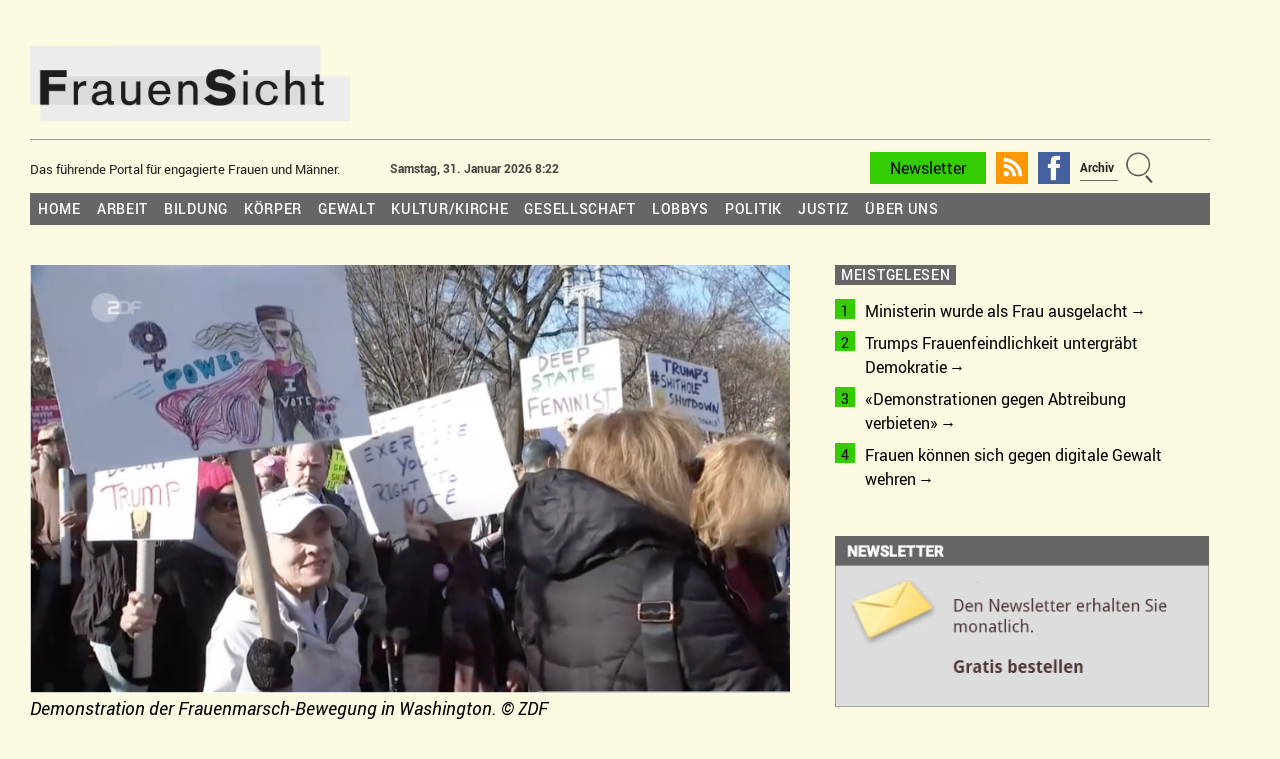

--- FILE ---
content_type: text/html; charset=UTF-8
request_url: https://frauensicht.ch/lobbys/frauen/medien-ignorieren-demonstrationen-fuer-frauenrechte/
body_size: 18202
content:
<!DOCTYPE html>
<html lang="de-CH">
<head>

			<!-- Global site tag (gtag.js) - Google Analytics -->
		<script async src="https://www.googletagmanager.com/gtag/js?id=UA-36183006-1"></script>
		<script>
			window.dataLayer = window.dataLayer || [];

			function gtag() {
				dataLayer.push(arguments);
			}

			gtag('js', new Date());

			gtag('config', 'UA-36183006-1', {'anonymize_ip': true});
		</script>
		<script type="text/javascript">
			window.onload = function (){
				document.getElementById("searchfield").focus();
			}
		</script>

	

	<link rel="shortcut icon" type="image/x-icon" href="/wp-content/themes/colormag-child/img/favicon.png">
	<link rel="stylesheet" type="text/css" media="print"
		  href="https://frauensicht.ch/wp-content/themes/colormag-child/print.css"/>

	<meta charset="UTF-8"/>
	<meta name="viewport" content="width=device-width, initial-scale=1">
	<link rel="profile" href="http://gmpg.org/xfn/11"/>

	<link rel="apple-touch-icon" sizes="57x57" href="/apple-icon-57x57.png">
	<link rel="apple-touch-icon" sizes="60x60" href="/apple-icon-60x60.png">
	<link rel="apple-touch-icon" sizes="72x72" href="/apple-icon-72x72.png">
	<link rel="apple-touch-icon" sizes="76x76" href="/apple-icon-76x76.png">
	<link rel="apple-touch-icon" sizes="114x114" href="/apple-icon-114x114.png">
	<link rel="apple-touch-icon" sizes="120x120" href="/apple-icon-120x120.png">
	<link rel="apple-touch-icon" sizes="144x144" href="/apple-icon-144x144.png">
	<link rel="apple-touch-icon" sizes="152x152" href="/apple-icon-152x152.png">
	<link rel="apple-touch-icon" sizes="180x180" href="/apple-icon-180x180.png">
	<link rel="icon" type="image/png" sizes="192x192" href="/android-icon-192x192.png">
	<link rel="icon" type="image/png" sizes="32x32" href="/favicon-32x32.png">
	<link rel="icon" type="image/png" sizes="96x96" href="/favicon-96x96.png">
	<link rel="icon" type="image/png" sizes="16x16" href="/favicon-16x16.png">
	<link rel="manifest" href="/manifest.json">
	<meta name="msapplication-TileColor" content="#ffffff">
	<meta name="msapplication-TileImage" content="/ms-icon-144x144.png">
	<meta name="theme-color" content="#ffffff">
	<!-- 13089 -->
	
	<title>Medien ignorieren Demonstrationen für Frauenrechte &#x2d; FrauenSicht</title>

<!-- The SEO Framework by Sybre Waaijer -->
<meta name="robots" content="max-snippet:-1,max-image-preview:standard,max-video-preview:-1" />
<link rel="canonical" href="https://frauensicht.ch/lobbys/frauen/medien-ignorieren-demonstrationen-fuer-frauenrechte/" />
<meta name="description" content="Ende Januar demonstrierten Hunderttausende f&uuml;r Frauenrechte. F&uuml;r die meisten Medien war dies kein Thema." />
<meta property="og:type" content="article" />
<meta property="og:locale" content="de_DE" />
<meta property="og:site_name" content="FrauenSicht" />
<meta property="og:title" content="Medien ignorieren Demonstrationen für Frauenrechte" />
<meta property="og:description" content="Ende Januar demonstrierten Hunderttausende f&uuml;r Frauenrechte. F&uuml;r die meisten Medien war dies kein Thema." />
<meta property="og:url" content="https://frauensicht.ch/lobbys/frauen/medien-ignorieren-demonstrationen-fuer-frauenrechte/" />
<meta property="og:image" content="https://frauensicht.ch/wp-content/uploads/2018/02/Demus.png" />
<meta property="og:image:width" content="900" />
<meta property="og:image:height" content="507" />
<meta property="og:image:alt" content="Demus" />
<meta property="article:published_time" content="2018-02-02T09:20:00+00:00" />
<meta property="article:modified_time" content="2021-08-24T12:35:19+00:00" />
<meta name="twitter:card" content="summary_large_image" />
<meta name="twitter:title" content="Medien ignorieren Demonstrationen für Frauenrechte" />
<meta name="twitter:description" content="Ende Januar demonstrierten Hunderttausende f&uuml;r Frauenrechte. F&uuml;r die meisten Medien war dies kein Thema." />
<meta name="twitter:image" content="https://frauensicht.ch/wp-content/uploads/2018/02/Demus.png" />
<meta name="twitter:image:alt" content="Demus" />
<script type="application/ld+json">{
    "@context": "https://schema.org",
    "@graph": [
        {
            "@type": "WebSite",
            "@id": "https://frauensicht.ch/#/schema/WebSite",
            "url": "https://frauensicht.ch/",
            "name": "FrauenSicht",
            "description": "Das führende Portal für engagierte Frauen und Männer.",
            "inLanguage": "de-CH",
            "potentialAction": {
                "@type": "SearchAction",
                "target": {
                    "@type": "EntryPoint",
                    "urlTemplate": "https://frauensicht.ch/search/{search_term_string}/"
                },
                "query-input": "required name=search_term_string"
            },
            "publisher": {
                "@type": "Organization",
                "@id": "https://frauensicht.ch/#/schema/Organization",
                "name": "FrauenSicht",
                "url": "https://frauensicht.ch/"
            }
        },
        {
            "@type": "WebPage",
            "@id": "https://frauensicht.ch/lobbys/frauen/medien-ignorieren-demonstrationen-fuer-frauenrechte/",
            "url": "https://frauensicht.ch/lobbys/frauen/medien-ignorieren-demonstrationen-fuer-frauenrechte/",
            "name": "Medien ignorieren Demonstrationen für Frauenrechte &#x2d; FrauenSicht",
            "description": "Ende Januar demonstrierten Hunderttausende f&uuml;r Frauenrechte. F&uuml;r die meisten Medien war dies kein Thema.",
            "inLanguage": "de-CH",
            "isPartOf": {
                "@id": "https://frauensicht.ch/#/schema/WebSite"
            },
            "breadcrumb": {
                "@type": "BreadcrumbList",
                "@id": "https://frauensicht.ch/#/schema/BreadcrumbList",
                "itemListElement": [
                    {
                        "@type": "ListItem",
                        "position": 1,
                        "item": "https://frauensicht.ch/",
                        "name": "FrauenSicht"
                    },
                    {
                        "@type": "ListItem",
                        "position": 2,
                        "item": "https://frauensicht.ch/category/lobbys/",
                        "name": "Kategorie: Lobbys"
                    },
                    {
                        "@type": "ListItem",
                        "position": 3,
                        "item": "https://frauensicht.ch/category/lobbys/frauen/",
                        "name": "Kategorie: Frauen"
                    },
                    {
                        "@type": "ListItem",
                        "position": 4,
                        "name": "Medien ignorieren Demonstrationen für Frauenrechte"
                    }
                ]
            },
            "potentialAction": {
                "@type": "ReadAction",
                "target": "https://frauensicht.ch/lobbys/frauen/medien-ignorieren-demonstrationen-fuer-frauenrechte/"
            },
            "datePublished": "2018-02-02T09:20:00+00:00",
            "dateModified": "2021-08-24T12:35:19+00:00",
            "author": {
                "@type": "Person",
                "@id": "https://frauensicht.ch/#/schema/Person/9199ffdc160dcbe3be52c5e44dc7b7e7",
                "name": "fs"
            }
        }
    ]
}</script>
<!-- / The SEO Framework by Sybre Waaijer | 8.58ms meta | 0.63ms boot -->

<link rel="alternate" type="application/rss+xml" title="FrauenSicht &raquo; Feed" href="https://frauensicht.ch/feed/" />
<link rel="alternate" type="application/rss+xml" title="FrauenSicht &raquo; Kommentar-Feed" href="https://frauensicht.ch/comments/feed/" />
<script type="text/javascript">
/* <![CDATA[ */
window._wpemojiSettings = {"baseUrl":"https:\/\/s.w.org\/images\/core\/emoji\/15.0.3\/72x72\/","ext":".png","svgUrl":"https:\/\/s.w.org\/images\/core\/emoji\/15.0.3\/svg\/","svgExt":".svg","source":{"wpemoji":"https:\/\/frauensicht.ch\/wp-includes\/js\/wp-emoji.js?ver=6.6.2","twemoji":"https:\/\/frauensicht.ch\/wp-includes\/js\/twemoji.js?ver=6.6.2"}};
/**
 * @output wp-includes/js/wp-emoji-loader.js
 */

/**
 * Emoji Settings as exported in PHP via _print_emoji_detection_script().
 * @typedef WPEmojiSettings
 * @type {object}
 * @property {?object} source
 * @property {?string} source.concatemoji
 * @property {?string} source.twemoji
 * @property {?string} source.wpemoji
 * @property {?boolean} DOMReady
 * @property {?Function} readyCallback
 */

/**
 * Support tests.
 * @typedef SupportTests
 * @type {object}
 * @property {?boolean} flag
 * @property {?boolean} emoji
 */

/**
 * IIFE to detect emoji support and load Twemoji if needed.
 *
 * @param {Window} window
 * @param {Document} document
 * @param {WPEmojiSettings} settings
 */
( function wpEmojiLoader( window, document, settings ) {
	if ( typeof Promise === 'undefined' ) {
		return;
	}

	var sessionStorageKey = 'wpEmojiSettingsSupports';
	var tests = [ 'flag', 'emoji' ];

	/**
	 * Checks whether the browser supports offloading to a Worker.
	 *
	 * @since 6.3.0
	 *
	 * @private
	 *
	 * @returns {boolean}
	 */
	function supportsWorkerOffloading() {
		return (
			typeof Worker !== 'undefined' &&
			typeof OffscreenCanvas !== 'undefined' &&
			typeof URL !== 'undefined' &&
			URL.createObjectURL &&
			typeof Blob !== 'undefined'
		);
	}

	/**
	 * @typedef SessionSupportTests
	 * @type {object}
	 * @property {number} timestamp
	 * @property {SupportTests} supportTests
	 */

	/**
	 * Get support tests from session.
	 *
	 * @since 6.3.0
	 *
	 * @private
	 *
	 * @returns {?SupportTests} Support tests, or null if not set or older than 1 week.
	 */
	function getSessionSupportTests() {
		try {
			/** @type {SessionSupportTests} */
			var item = JSON.parse(
				sessionStorage.getItem( sessionStorageKey )
			);
			if (
				typeof item === 'object' &&
				typeof item.timestamp === 'number' &&
				new Date().valueOf() < item.timestamp + 604800 && // Note: Number is a week in seconds.
				typeof item.supportTests === 'object'
			) {
				return item.supportTests;
			}
		} catch ( e ) {}
		return null;
	}

	/**
	 * Persist the supports in session storage.
	 *
	 * @since 6.3.0
	 *
	 * @private
	 *
	 * @param {SupportTests} supportTests Support tests.
	 */
	function setSessionSupportTests( supportTests ) {
		try {
			/** @type {SessionSupportTests} */
			var item = {
				supportTests: supportTests,
				timestamp: new Date().valueOf()
			};

			sessionStorage.setItem(
				sessionStorageKey,
				JSON.stringify( item )
			);
		} catch ( e ) {}
	}

	/**
	 * Checks if two sets of Emoji characters render the same visually.
	 *
	 * This function may be serialized to run in a Worker. Therefore, it cannot refer to variables from the containing
	 * scope. Everything must be passed by parameters.
	 *
	 * @since 4.9.0
	 *
	 * @private
	 *
	 * @param {CanvasRenderingContext2D} context 2D Context.
	 * @param {string} set1 Set of Emoji to test.
	 * @param {string} set2 Set of Emoji to test.
	 *
	 * @return {boolean} True if the two sets render the same.
	 */
	function emojiSetsRenderIdentically( context, set1, set2 ) {
		// Cleanup from previous test.
		context.clearRect( 0, 0, context.canvas.width, context.canvas.height );
		context.fillText( set1, 0, 0 );
		var rendered1 = new Uint32Array(
			context.getImageData(
				0,
				0,
				context.canvas.width,
				context.canvas.height
			).data
		);

		// Cleanup from previous test.
		context.clearRect( 0, 0, context.canvas.width, context.canvas.height );
		context.fillText( set2, 0, 0 );
		var rendered2 = new Uint32Array(
			context.getImageData(
				0,
				0,
				context.canvas.width,
				context.canvas.height
			).data
		);

		return rendered1.every( function ( rendered2Data, index ) {
			return rendered2Data === rendered2[ index ];
		} );
	}

	/**
	 * Determines if the browser properly renders Emoji that Twemoji can supplement.
	 *
	 * This function may be serialized to run in a Worker. Therefore, it cannot refer to variables from the containing
	 * scope. Everything must be passed by parameters.
	 *
	 * @since 4.2.0
	 *
	 * @private
	 *
	 * @param {CanvasRenderingContext2D} context 2D Context.
	 * @param {string} type Whether to test for support of "flag" or "emoji".
	 * @param {Function} emojiSetsRenderIdentically Reference to emojiSetsRenderIdentically function, needed due to minification.
	 *
	 * @return {boolean} True if the browser can render emoji, false if it cannot.
	 */
	function browserSupportsEmoji( context, type, emojiSetsRenderIdentically ) {
		var isIdentical;

		switch ( type ) {
			case 'flag':
				/*
				 * Test for Transgender flag compatibility. Added in Unicode 13.
				 *
				 * To test for support, we try to render it, and compare the rendering to how it would look if
				 * the browser doesn't render it correctly (white flag emoji + transgender symbol).
				 */
				isIdentical = emojiSetsRenderIdentically(
					context,
					'\uD83C\uDFF3\uFE0F\u200D\u26A7\uFE0F', // as a zero-width joiner sequence
					'\uD83C\uDFF3\uFE0F\u200B\u26A7\uFE0F' // separated by a zero-width space
				);

				if ( isIdentical ) {
					return false;
				}

				/*
				 * Test for UN flag compatibility. This is the least supported of the letter locale flags,
				 * so gives us an easy test for full support.
				 *
				 * To test for support, we try to render it, and compare the rendering to how it would look if
				 * the browser doesn't render it correctly ([U] + [N]).
				 */
				isIdentical = emojiSetsRenderIdentically(
					context,
					'\uD83C\uDDFA\uD83C\uDDF3', // as the sequence of two code points
					'\uD83C\uDDFA\u200B\uD83C\uDDF3' // as the two code points separated by a zero-width space
				);

				if ( isIdentical ) {
					return false;
				}

				/*
				 * Test for English flag compatibility. England is a country in the United Kingdom, it
				 * does not have a two letter locale code but rather a five letter sub-division code.
				 *
				 * To test for support, we try to render it, and compare the rendering to how it would look if
				 * the browser doesn't render it correctly (black flag emoji + [G] + [B] + [E] + [N] + [G]).
				 */
				isIdentical = emojiSetsRenderIdentically(
					context,
					// as the flag sequence
					'\uD83C\uDFF4\uDB40\uDC67\uDB40\uDC62\uDB40\uDC65\uDB40\uDC6E\uDB40\uDC67\uDB40\uDC7F',
					// with each code point separated by a zero-width space
					'\uD83C\uDFF4\u200B\uDB40\uDC67\u200B\uDB40\uDC62\u200B\uDB40\uDC65\u200B\uDB40\uDC6E\u200B\uDB40\uDC67\u200B\uDB40\uDC7F'
				);

				return ! isIdentical;
			case 'emoji':
				/*
				 * Four and twenty blackbirds baked in a pie.
				 *
				 * To test for Emoji 15.0 support, try to render a new emoji: Blackbird.
				 *
				 * The Blackbird is a ZWJ sequence combining 🐦 Bird and ⬛ large black square.,
				 *
				 * 0x1F426 (\uD83D\uDC26) == Bird
				 * 0x200D == Zero-Width Joiner (ZWJ) that links the code points for the new emoji or
				 * 0x200B == Zero-Width Space (ZWS) that is rendered for clients not supporting the new emoji.
				 * 0x2B1B == Large Black Square
				 *
				 * When updating this test for future Emoji releases, ensure that individual emoji that make up the
				 * sequence come from older emoji standards.
				 */
				isIdentical = emojiSetsRenderIdentically(
					context,
					'\uD83D\uDC26\u200D\u2B1B', // as the zero-width joiner sequence
					'\uD83D\uDC26\u200B\u2B1B' // separated by a zero-width space
				);

				return ! isIdentical;
		}

		return false;
	}

	/**
	 * Checks emoji support tests.
	 *
	 * This function may be serialized to run in a Worker. Therefore, it cannot refer to variables from the containing
	 * scope. Everything must be passed by parameters.
	 *
	 * @since 6.3.0
	 *
	 * @private
	 *
	 * @param {string[]} tests Tests.
	 * @param {Function} browserSupportsEmoji Reference to browserSupportsEmoji function, needed due to minification.
	 * @param {Function} emojiSetsRenderIdentically Reference to emojiSetsRenderIdentically function, needed due to minification.
	 *
	 * @return {SupportTests} Support tests.
	 */
	function testEmojiSupports( tests, browserSupportsEmoji, emojiSetsRenderIdentically ) {
		var canvas;
		if (
			typeof WorkerGlobalScope !== 'undefined' &&
			self instanceof WorkerGlobalScope
		) {
			canvas = new OffscreenCanvas( 300, 150 ); // Dimensions are default for HTMLCanvasElement.
		} else {
			canvas = document.createElement( 'canvas' );
		}

		var context = canvas.getContext( '2d', { willReadFrequently: true } );

		/*
		 * Chrome on OS X added native emoji rendering in M41. Unfortunately,
		 * it doesn't work when the font is bolder than 500 weight. So, we
		 * check for bold rendering support to avoid invisible emoji in Chrome.
		 */
		context.textBaseline = 'top';
		context.font = '600 32px Arial';

		var supports = {};
		tests.forEach( function ( test ) {
			supports[ test ] = browserSupportsEmoji( context, test, emojiSetsRenderIdentically );
		} );
		return supports;
	}

	/**
	 * Adds a script to the head of the document.
	 *
	 * @ignore
	 *
	 * @since 4.2.0
	 *
	 * @param {string} src The url where the script is located.
	 *
	 * @return {void}
	 */
	function addScript( src ) {
		var script = document.createElement( 'script' );
		script.src = src;
		script.defer = true;
		document.head.appendChild( script );
	}

	settings.supports = {
		everything: true,
		everythingExceptFlag: true
	};

	// Create a promise for DOMContentLoaded since the worker logic may finish after the event has fired.
	var domReadyPromise = new Promise( function ( resolve ) {
		document.addEventListener( 'DOMContentLoaded', resolve, {
			once: true
		} );
	} );

	// Obtain the emoji support from the browser, asynchronously when possible.
	new Promise( function ( resolve ) {
		var supportTests = getSessionSupportTests();
		if ( supportTests ) {
			resolve( supportTests );
			return;
		}

		if ( supportsWorkerOffloading() ) {
			try {
				// Note that the functions are being passed as arguments due to minification.
				var workerScript =
					'postMessage(' +
					testEmojiSupports.toString() +
					'(' +
					[
						JSON.stringify( tests ),
						browserSupportsEmoji.toString(),
						emojiSetsRenderIdentically.toString()
					].join( ',' ) +
					'));';
				var blob = new Blob( [ workerScript ], {
					type: 'text/javascript'
				} );
				var worker = new Worker( URL.createObjectURL( blob ), { name: 'wpTestEmojiSupports' } );
				worker.onmessage = function ( event ) {
					supportTests = event.data;
					setSessionSupportTests( supportTests );
					worker.terminate();
					resolve( supportTests );
				};
				return;
			} catch ( e ) {}
		}

		supportTests = testEmojiSupports( tests, browserSupportsEmoji, emojiSetsRenderIdentically );
		setSessionSupportTests( supportTests );
		resolve( supportTests );
	} )
		// Once the browser emoji support has been obtained from the session, finalize the settings.
		.then( function ( supportTests ) {
			/*
			 * Tests the browser support for flag emojis and other emojis, and adjusts the
			 * support settings accordingly.
			 */
			for ( var test in supportTests ) {
				settings.supports[ test ] = supportTests[ test ];

				settings.supports.everything =
					settings.supports.everything && settings.supports[ test ];

				if ( 'flag' !== test ) {
					settings.supports.everythingExceptFlag =
						settings.supports.everythingExceptFlag &&
						settings.supports[ test ];
				}
			}

			settings.supports.everythingExceptFlag =
				settings.supports.everythingExceptFlag &&
				! settings.supports.flag;

			// Sets DOMReady to false and assigns a ready function to settings.
			settings.DOMReady = false;
			settings.readyCallback = function () {
				settings.DOMReady = true;
			};
		} )
		.then( function () {
			return domReadyPromise;
		} )
		.then( function () {
			// When the browser can not render everything we need to load a polyfill.
			if ( ! settings.supports.everything ) {
				settings.readyCallback();

				var src = settings.source || {};

				if ( src.concatemoji ) {
					addScript( src.concatemoji );
				} else if ( src.wpemoji && src.twemoji ) {
					addScript( src.twemoji );
					addScript( src.wpemoji );
				}
			}
		} );
} )( window, document, window._wpemojiSettings );

/* ]]> */
</script>
<style id='wp-emoji-styles-inline-css' type='text/css'>

	img.wp-smiley, img.emoji {
		display: inline !important;
		border: none !important;
		box-shadow: none !important;
		height: 1em !important;
		width: 1em !important;
		margin: 0 0.07em !important;
		vertical-align: -0.1em !important;
		background: none !important;
		padding: 0 !important;
	}
</style>
<link rel='stylesheet' id='wp-block-library-css' href='https://frauensicht.ch/wp-includes/css/dist/block-library/style.css?ver=6.6.2' type='text/css' media='all' />
<style id='wp-block-library-theme-inline-css' type='text/css'>
.wp-block-audio :where(figcaption){
  color:#555;
  font-size:13px;
  text-align:center;
}
.is-dark-theme .wp-block-audio :where(figcaption){
  color:#ffffffa6;
}

.wp-block-audio{
  margin:0 0 1em;
}

.wp-block-code{
  border:1px solid #ccc;
  border-radius:4px;
  font-family:Menlo,Consolas,monaco,monospace;
  padding:.8em 1em;
}

.wp-block-embed :where(figcaption){
  color:#555;
  font-size:13px;
  text-align:center;
}
.is-dark-theme .wp-block-embed :where(figcaption){
  color:#ffffffa6;
}

.wp-block-embed{
  margin:0 0 1em;
}

.blocks-gallery-caption{
  color:#555;
  font-size:13px;
  text-align:center;
}
.is-dark-theme .blocks-gallery-caption{
  color:#ffffffa6;
}

:root :where(.wp-block-image figcaption){
  color:#555;
  font-size:13px;
  text-align:center;
}
.is-dark-theme :root :where(.wp-block-image figcaption){
  color:#ffffffa6;
}

.wp-block-image{
  margin:0 0 1em;
}

.wp-block-pullquote{
  border-bottom:4px solid;
  border-top:4px solid;
  color:currentColor;
  margin-bottom:1.75em;
}
.wp-block-pullquote cite,.wp-block-pullquote footer,.wp-block-pullquote__citation{
  color:currentColor;
  font-size:.8125em;
  font-style:normal;
  text-transform:uppercase;
}

.wp-block-quote{
  border-left:.25em solid;
  margin:0 0 1.75em;
  padding-left:1em;
}
.wp-block-quote cite,.wp-block-quote footer{
  color:currentColor;
  font-size:.8125em;
  font-style:normal;
  position:relative;
}
.wp-block-quote.has-text-align-right{
  border-left:none;
  border-right:.25em solid;
  padding-left:0;
  padding-right:1em;
}
.wp-block-quote.has-text-align-center{
  border:none;
  padding-left:0;
}
.wp-block-quote.is-large,.wp-block-quote.is-style-large,.wp-block-quote.is-style-plain{
  border:none;
}

.wp-block-search .wp-block-search__label{
  font-weight:700;
}

.wp-block-search__button{
  border:1px solid #ccc;
  padding:.375em .625em;
}

:where(.wp-block-group.has-background){
  padding:1.25em 2.375em;
}

.wp-block-separator.has-css-opacity{
  opacity:.4;
}

.wp-block-separator{
  border:none;
  border-bottom:2px solid;
  margin-left:auto;
  margin-right:auto;
}
.wp-block-separator.has-alpha-channel-opacity{
  opacity:1;
}
.wp-block-separator:not(.is-style-wide):not(.is-style-dots){
  width:100px;
}
.wp-block-separator.has-background:not(.is-style-dots){
  border-bottom:none;
  height:1px;
}
.wp-block-separator.has-background:not(.is-style-wide):not(.is-style-dots){
  height:2px;
}

.wp-block-table{
  margin:0 0 1em;
}
.wp-block-table td,.wp-block-table th{
  word-break:normal;
}
.wp-block-table :where(figcaption){
  color:#555;
  font-size:13px;
  text-align:center;
}
.is-dark-theme .wp-block-table :where(figcaption){
  color:#ffffffa6;
}

.wp-block-video :where(figcaption){
  color:#555;
  font-size:13px;
  text-align:center;
}
.is-dark-theme .wp-block-video :where(figcaption){
  color:#ffffffa6;
}

.wp-block-video{
  margin:0 0 1em;
}

:root :where(.wp-block-template-part.has-background){
  margin-bottom:0;
  margin-top:0;
  padding:1.25em 2.375em;
}
</style>
<link rel='stylesheet' id='inf_gutenberg_css_attachment_block-css' href='https://frauensicht.ch/wp-content/plugins/inf-workflow/css/attachment-block.css?ver=1756204825' type='text/css' media='all' />
<style id='classic-theme-styles-inline-css' type='text/css'>
/**
 * These rules are needed for backwards compatibility.
 * They should match the button element rules in the base theme.json file.
 */
.wp-block-button__link {
	color: #ffffff;
	background-color: #32373c;
	border-radius: 9999px; /* 100% causes an oval, but any explicit but really high value retains the pill shape. */

	/* This needs a low specificity so it won't override the rules from the button element if defined in theme.json. */
	box-shadow: none;
	text-decoration: none;

	/* The extra 2px are added to size solids the same as the outline versions.*/
	padding: calc(0.667em + 2px) calc(1.333em + 2px);

	font-size: 1.125em;
}

.wp-block-file__button {
	background: #32373c;
	color: #ffffff;
	text-decoration: none;
}

</style>
<style id='global-styles-inline-css' type='text/css'>
:root{--wp--preset--aspect-ratio--square: 1;--wp--preset--aspect-ratio--4-3: 4/3;--wp--preset--aspect-ratio--3-4: 3/4;--wp--preset--aspect-ratio--3-2: 3/2;--wp--preset--aspect-ratio--2-3: 2/3;--wp--preset--aspect-ratio--16-9: 16/9;--wp--preset--aspect-ratio--9-16: 9/16;--wp--preset--color--black: #000000;--wp--preset--color--cyan-bluish-gray: #abb8c3;--wp--preset--color--white: #ffffff;--wp--preset--color--pale-pink: #f78da7;--wp--preset--color--vivid-red: #cf2e2e;--wp--preset--color--luminous-vivid-orange: #ff6900;--wp--preset--color--luminous-vivid-amber: #fcb900;--wp--preset--color--light-green-cyan: #7bdcb5;--wp--preset--color--vivid-green-cyan: #00d084;--wp--preset--color--pale-cyan-blue: #8ed1fc;--wp--preset--color--vivid-cyan-blue: #0693e3;--wp--preset--color--vivid-purple: #9b51e0;--wp--preset--gradient--vivid-cyan-blue-to-vivid-purple: linear-gradient(135deg,rgba(6,147,227,1) 0%,rgb(155,81,224) 100%);--wp--preset--gradient--light-green-cyan-to-vivid-green-cyan: linear-gradient(135deg,rgb(122,220,180) 0%,rgb(0,208,130) 100%);--wp--preset--gradient--luminous-vivid-amber-to-luminous-vivid-orange: linear-gradient(135deg,rgba(252,185,0,1) 0%,rgba(255,105,0,1) 100%);--wp--preset--gradient--luminous-vivid-orange-to-vivid-red: linear-gradient(135deg,rgba(255,105,0,1) 0%,rgb(207,46,46) 100%);--wp--preset--gradient--very-light-gray-to-cyan-bluish-gray: linear-gradient(135deg,rgb(238,238,238) 0%,rgb(169,184,195) 100%);--wp--preset--gradient--cool-to-warm-spectrum: linear-gradient(135deg,rgb(74,234,220) 0%,rgb(151,120,209) 20%,rgb(207,42,186) 40%,rgb(238,44,130) 60%,rgb(251,105,98) 80%,rgb(254,248,76) 100%);--wp--preset--gradient--blush-light-purple: linear-gradient(135deg,rgb(255,206,236) 0%,rgb(152,150,240) 100%);--wp--preset--gradient--blush-bordeaux: linear-gradient(135deg,rgb(254,205,165) 0%,rgb(254,45,45) 50%,rgb(107,0,62) 100%);--wp--preset--gradient--luminous-dusk: linear-gradient(135deg,rgb(255,203,112) 0%,rgb(199,81,192) 50%,rgb(65,88,208) 100%);--wp--preset--gradient--pale-ocean: linear-gradient(135deg,rgb(255,245,203) 0%,rgb(182,227,212) 50%,rgb(51,167,181) 100%);--wp--preset--gradient--electric-grass: linear-gradient(135deg,rgb(202,248,128) 0%,rgb(113,206,126) 100%);--wp--preset--gradient--midnight: linear-gradient(135deg,rgb(2,3,129) 0%,rgb(40,116,252) 100%);--wp--preset--font-size--small: 13px;--wp--preset--font-size--medium: 20px;--wp--preset--font-size--large: 19px;--wp--preset--font-size--x-large: 42px;--wp--preset--font-size--extralarge: 22px;--wp--preset--spacing--20: 0.44rem;--wp--preset--spacing--30: 0.67rem;--wp--preset--spacing--40: 1rem;--wp--preset--spacing--50: 1.5rem;--wp--preset--spacing--60: 2.25rem;--wp--preset--spacing--70: 3.38rem;--wp--preset--spacing--80: 5.06rem;--wp--preset--shadow--natural: 6px 6px 9px rgba(0, 0, 0, 0.2);--wp--preset--shadow--deep: 12px 12px 50px rgba(0, 0, 0, 0.4);--wp--preset--shadow--sharp: 6px 6px 0px rgba(0, 0, 0, 0.2);--wp--preset--shadow--outlined: 6px 6px 0px -3px rgba(255, 255, 255, 1), 6px 6px rgba(0, 0, 0, 1);--wp--preset--shadow--crisp: 6px 6px 0px rgba(0, 0, 0, 1);}:where(.is-layout-flex){gap: 0.5em;}:where(.is-layout-grid){gap: 0.5em;}body .is-layout-flex{display: flex;}.is-layout-flex{flex-wrap: wrap;align-items: center;}.is-layout-flex > :is(*, div){margin: 0;}body .is-layout-grid{display: grid;}.is-layout-grid > :is(*, div){margin: 0;}:where(.wp-block-columns.is-layout-flex){gap: 2em;}:where(.wp-block-columns.is-layout-grid){gap: 2em;}:where(.wp-block-post-template.is-layout-flex){gap: 1.25em;}:where(.wp-block-post-template.is-layout-grid){gap: 1.25em;}.has-black-color{color: var(--wp--preset--color--black) !important;}.has-cyan-bluish-gray-color{color: var(--wp--preset--color--cyan-bluish-gray) !important;}.has-white-color{color: var(--wp--preset--color--white) !important;}.has-pale-pink-color{color: var(--wp--preset--color--pale-pink) !important;}.has-vivid-red-color{color: var(--wp--preset--color--vivid-red) !important;}.has-luminous-vivid-orange-color{color: var(--wp--preset--color--luminous-vivid-orange) !important;}.has-luminous-vivid-amber-color{color: var(--wp--preset--color--luminous-vivid-amber) !important;}.has-light-green-cyan-color{color: var(--wp--preset--color--light-green-cyan) !important;}.has-vivid-green-cyan-color{color: var(--wp--preset--color--vivid-green-cyan) !important;}.has-pale-cyan-blue-color{color: var(--wp--preset--color--pale-cyan-blue) !important;}.has-vivid-cyan-blue-color{color: var(--wp--preset--color--vivid-cyan-blue) !important;}.has-vivid-purple-color{color: var(--wp--preset--color--vivid-purple) !important;}.has-black-background-color{background-color: var(--wp--preset--color--black) !important;}.has-cyan-bluish-gray-background-color{background-color: var(--wp--preset--color--cyan-bluish-gray) !important;}.has-white-background-color{background-color: var(--wp--preset--color--white) !important;}.has-pale-pink-background-color{background-color: var(--wp--preset--color--pale-pink) !important;}.has-vivid-red-background-color{background-color: var(--wp--preset--color--vivid-red) !important;}.has-luminous-vivid-orange-background-color{background-color: var(--wp--preset--color--luminous-vivid-orange) !important;}.has-luminous-vivid-amber-background-color{background-color: var(--wp--preset--color--luminous-vivid-amber) !important;}.has-light-green-cyan-background-color{background-color: var(--wp--preset--color--light-green-cyan) !important;}.has-vivid-green-cyan-background-color{background-color: var(--wp--preset--color--vivid-green-cyan) !important;}.has-pale-cyan-blue-background-color{background-color: var(--wp--preset--color--pale-cyan-blue) !important;}.has-vivid-cyan-blue-background-color{background-color: var(--wp--preset--color--vivid-cyan-blue) !important;}.has-vivid-purple-background-color{background-color: var(--wp--preset--color--vivid-purple) !important;}.has-black-border-color{border-color: var(--wp--preset--color--black) !important;}.has-cyan-bluish-gray-border-color{border-color: var(--wp--preset--color--cyan-bluish-gray) !important;}.has-white-border-color{border-color: var(--wp--preset--color--white) !important;}.has-pale-pink-border-color{border-color: var(--wp--preset--color--pale-pink) !important;}.has-vivid-red-border-color{border-color: var(--wp--preset--color--vivid-red) !important;}.has-luminous-vivid-orange-border-color{border-color: var(--wp--preset--color--luminous-vivid-orange) !important;}.has-luminous-vivid-amber-border-color{border-color: var(--wp--preset--color--luminous-vivid-amber) !important;}.has-light-green-cyan-border-color{border-color: var(--wp--preset--color--light-green-cyan) !important;}.has-vivid-green-cyan-border-color{border-color: var(--wp--preset--color--vivid-green-cyan) !important;}.has-pale-cyan-blue-border-color{border-color: var(--wp--preset--color--pale-cyan-blue) !important;}.has-vivid-cyan-blue-border-color{border-color: var(--wp--preset--color--vivid-cyan-blue) !important;}.has-vivid-purple-border-color{border-color: var(--wp--preset--color--vivid-purple) !important;}.has-vivid-cyan-blue-to-vivid-purple-gradient-background{background: var(--wp--preset--gradient--vivid-cyan-blue-to-vivid-purple) !important;}.has-light-green-cyan-to-vivid-green-cyan-gradient-background{background: var(--wp--preset--gradient--light-green-cyan-to-vivid-green-cyan) !important;}.has-luminous-vivid-amber-to-luminous-vivid-orange-gradient-background{background: var(--wp--preset--gradient--luminous-vivid-amber-to-luminous-vivid-orange) !important;}.has-luminous-vivid-orange-to-vivid-red-gradient-background{background: var(--wp--preset--gradient--luminous-vivid-orange-to-vivid-red) !important;}.has-very-light-gray-to-cyan-bluish-gray-gradient-background{background: var(--wp--preset--gradient--very-light-gray-to-cyan-bluish-gray) !important;}.has-cool-to-warm-spectrum-gradient-background{background: var(--wp--preset--gradient--cool-to-warm-spectrum) !important;}.has-blush-light-purple-gradient-background{background: var(--wp--preset--gradient--blush-light-purple) !important;}.has-blush-bordeaux-gradient-background{background: var(--wp--preset--gradient--blush-bordeaux) !important;}.has-luminous-dusk-gradient-background{background: var(--wp--preset--gradient--luminous-dusk) !important;}.has-pale-ocean-gradient-background{background: var(--wp--preset--gradient--pale-ocean) !important;}.has-electric-grass-gradient-background{background: var(--wp--preset--gradient--electric-grass) !important;}.has-midnight-gradient-background{background: var(--wp--preset--gradient--midnight) !important;}.has-small-font-size{font-size: var(--wp--preset--font-size--small) !important;}.has-medium-font-size{font-size: var(--wp--preset--font-size--medium) !important;}.has-large-font-size{font-size: var(--wp--preset--font-size--large) !important;}.has-x-large-font-size{font-size: var(--wp--preset--font-size--x-large) !important;}
:where(.wp-block-post-template.is-layout-flex){gap: 1.25em;}:where(.wp-block-post-template.is-layout-grid){gap: 1.25em;}
:where(.wp-block-columns.is-layout-flex){gap: 2em;}:where(.wp-block-columns.is-layout-grid){gap: 2em;}
:root :where(.wp-block-pullquote){font-size: 1.5em;line-height: 1.6;}
</style>
<link rel='stylesheet' id='contact-form-7-css' href='https://frauensicht.ch/wp-content/plugins/contact-form-7/includes/css/styles.css?ver=5.9.5' type='text/css' media='all' />
<link rel='stylesheet' id='parent-style-css' href='https://frauensicht.ch/wp-content/themes/colormag/style.css?ver=6.6.2' type='text/css' media='all' />
<link rel='stylesheet' id='child-theme-css-css' href='https://frauensicht.ch/wp-content/themes/colormag-child/style.css?ver=6.6.2' type='text/css' media='all' />
<link rel='stylesheet' id='ph-royalslider-css' href='https://frauensicht.ch/wp-content/themes/colormag-child/js/royalslider/royalslider.css?ver=1756204826' type='text/css' media='all' />
<link rel='stylesheet' id='ph-royalslider-theme-css' href='https://frauensicht.ch/wp-content/themes/colormag-child/js/royalslider/rs-minimal-white.css?ver=1756204826' type='text/css' media='all' />
<link rel='stylesheet' id='colormag_style-css' href='https://frauensicht.ch/wp-content/themes/colormag-child/style.css?ver=2.1.3' type='text/css' media='all' />
<link rel='stylesheet' id='colormag-fontawesome-css' href='https://frauensicht.ch/wp-content/themes/colormag/fontawesome/css/font-awesome.css?ver=2.1.3' type='text/css' media='all' />
<script type="text/javascript" src="https://frauensicht.ch/wp-includes/js/jquery/jquery.js?ver=3.7.1" id="jquery-core-js"></script>
<script type="text/javascript" src="https://frauensicht.ch/wp-includes/js/jquery/jquery-migrate.js?ver=3.4.1" id="jquery-migrate-js"></script>
<script type="text/javascript" id="inf-comments-api-js-extra">
/* <![CDATA[ */
var InfComments = {"ajaxurl":"https:\/\/frauensicht.ch\/wp-admin\/admin-ajax.php","action":"inf-comments"};
/* ]]> */
</script>
<script type="text/javascript" src="https://frauensicht.ch/wp-content/plugins/inf-comments//dist/api.js?ver=1756204825" id="inf-comments-api-js"></script>
<script type="text/javascript" src="https://frauensicht.ch/wp-content/themes/colormag-child/js/royalslider/jquery.royalslider.min.js?ver=1756204826" id="ph-royalslider-js"></script>
<script type="text/javascript" id="ph-royalslider-js-after">
/* <![CDATA[ */
	jQuery(document).ready(function($) {
      $('#slider-container').css('display', 'block');
      $('#full-width-slider').royalSlider({
          arrowsNav: true,
          loop: true,
          keyboardNavEnabled: true,
          controlsInside: false,
          imageScaleMode: 'fill',
          arrowsNavAutoHide: false,
          autoScaleSlider: true,
          autoScaleSliderWidth: 630,
          autoScaleSliderHeight: 315,
          controlNavigation: 'none',
          navigateByClick: false,
          startSlideId: 0,
          usePreloader: true,
         autoPlay: {
                  enabled: true,
                  pauseOnHover: false,
                  delay: 5000
               },
          transitionType:'move',
          globalCaption: false,
          imgWidth: 630,
          imgHeight: 315
        });

      var slider = $("#full-width-slider").data('royalSlider');
      if(typeof slider !== 'undefined' && slider !== null){
      slider.ev.on('rsBeforeMove', function(event,type,userAction) {
         if(type == "next") {
            $('#ticker li:first').animate({'opacity':0}, 200, function () { $(this).appendTo('#ticker').css('opacity', 1); });
         } else {
            $('#ticker li:nth-child(2)').animate({'opacity':0}, 200, function () {
               $('#ticker li:last-child').prependTo('#ticker');
               $(this).css('opacity', 1);
            });
         }
      });
      }

   });
/* ]]> */
</script>
<!--[if lte IE 8]>
<script type="text/javascript" src="https://frauensicht.ch/wp-content/themes/colormag/js/html5shiv.js?ver=2.1.3" id="html5-js"></script>
<![endif]-->
<link rel="https://api.w.org/" href="https://frauensicht.ch/wp-json/" /><link rel="alternate" title="JSON" type="application/json" href="https://frauensicht.ch/wp-json/wp/v2/posts/4749" /><link rel="EditURI" type="application/rsd+xml" title="RSD" href="https://frauensicht.ch/xmlrpc.php?rsd" />
<link rel="alternate" title="oEmbed (JSON)" type="application/json+oembed" href="https://frauensicht.ch/wp-json/oembed/1.0/embed?url=https%3A%2F%2Ffrauensicht.ch%2Flobbys%2Ffrauen%2Fmedien-ignorieren-demonstrationen-fuer-frauenrechte%2F" />
<link rel="alternate" title="oEmbed (XML)" type="text/xml+oembed" href="https://frauensicht.ch/wp-json/oembed/1.0/embed?url=https%3A%2F%2Ffrauensicht.ch%2Flobbys%2Ffrauen%2Fmedien-ignorieren-demonstrationen-fuer-frauenrechte%2F&#038;format=xml" />
		<!-- pro-litteris -->
		<meta name="referrer" content="no-referrer-when-downgrade">
				<style type="text/css" id="wp-custom-css">
			p {
	hyphens: auto;
}		</style>
		
	<script type="text/javascript">
		function uhrzeit(anzeige) {
			Heute = new Date();
			Stunde = Heute.getHours();
			Minute = Heute.getMinutes();
			Sekunde = Heute.getSeconds();
			document.getElementById("uhr").innerHTML = Stunde + ":" + ((Minute <= 9) ? "0" + Minute : Minute);
		}
	</script>

</head>

<body class="single single-post postid-4749 single-format-standard wp-embed-responsive right-sidebar wide" onLoad="uhrzeit('jetzt'); setInterval('uhrzeit()', 1000)">




<div id="page" class="hfeed site">
	<!--<div class="header-ads">werbung 1</div>-->
	<a class="skip-link screen-reader-text" href="#main">Skip to content</a>

	
	
	<header id="masthead" class="site-header clearfix ">
		<div id="header-text-nav-container" class="clearfix">

			
			
			
		<div class="inner-wrap">
			<div id="header-text-nav-wrap" class="clearfix">

				<div id="header-left-section">
					
					<div id="header-text" class="">
													<h3 id="site-title">
								<a href="https://frauensicht.ch/" title="FrauenSicht" rel="home">FrauenSicht</a>
							</h3>
						
													<p id="site-description">
								Das führende Portal für engagierte Frauen und Männer.							</p><!-- #site-description -->
											</div><!-- #header-text -->
				</div><!-- #header-left-section -->

				<div id="header-right-section">
									</div><!-- #header-right-section -->

			</div><!-- #header-text-nav-wrap -->
		</div><!-- .inner-wrap -->

		
						<div class="header-logo-wrapper">
				<div id="header-logo" class="header-logo">
					<a href="/"> <img
							src="/wp-content/themes/colormag-child/img/logo-fsv.png"
							alt="Infosperber-Logo"/></a>
				</div>
				<div class="clearfix"></div>
				<div class="mob_slogan">Das führende Portal für engagierte Frauen und Männer.</div>


			</div>


 			<div id="login">
				<!--
				<a href="https://frauensicht.ch/login/?no_cache" data-login-button>Login</a>
				<a href="https://frauensicht.ch/registration/?no_cache" data-registration-button>Registration</a>
				<a href="https://frauensicht.ch/mein-profil/?no_cache" data-profile-button>Mein Account</a>
				<a href="#" data-logout-button>Logout</a>
				-->
			</div>


			<div id="sub-header" class="clearfix">

				<div id="subhead" class="subhead">Das führende Portal für engagierte Frauen und Männer.</div>
				<div id="date" class="date">
					<script type='text/javascript'>
						function GetDay(intDay) {
							var DayArray = new Array("Sonntag", "Montag", "Dienstag", "Mittwoch", "Donnerstag", "Freitag", "Samstag");
							return DayArray[intDay];
						}

						function GetMonth(intMonth) {
							var MonthArray = new Array("Januar", "Februar", "März", "April", "Mai", "Juni", "Juli", "August", "September", "Oktober", "November", "Dezember");
							return MonthArray[intMonth];
						}

						function getDateStrWithDOW() {
							var today = new Date();
							var year = today.getYear();
							if (year < 1000) year += 1900
							var todayStr = GetDay(today.getDay()) + ", ";
							todayStr += today.getDate() + ". " + GetMonth(today.getMonth());
							todayStr += " " + year;
							return todayStr;
						}

						document.write("<strong>" + getDateStrWithDOW() + "</strong>");
					</script>
					<span id="uhr" style="font-weight: bold;"></span></div>

				<div id="social-icons" class="social-icons">
					<div id="newsletter" class="newsletter-mobile">
						<a href="/newsletter"><img
								src="/wp-content/themes/colormag-child/img/Newsletter.png"
								alt="newsletter-icon"/></a>
					</div>
					<div id="newsletter-desktop" class="newsletter-desktop">
						<a href="/newsletter">Newsletter</a>
					</div>
					<div id="rss" class="rss">
						<a href="/shoutemfeed/" target="_blank"> <img
								src="/wp-content/themes/colormag-child/img/rss.png" alt="rss-logo"/></a>
					</div>

					<div id="fb" class="fb">
						<a href="https://www.facebook.com/FrauenSicht-1605080463042368" target="_blank"> <img
								src="/wp-content/themes/colormag-child/img/facebook.png" alt="facebook-logo"/></a>
					</div>
					<!--
					<div id="tw" class="tw">
						<a href="https://twitter.com/infosperber" target="_blank"> <img
								src="/wp-content/themes/colormag-child/img/twitter.png" target="_blank"
								alt="twitter-logo"/></a>
					</div>
					-->
					<div id="archiv" class="newsletter">
						<a href="https://frauensicht.ch/?s=">Archiv</a>
					</div>

					<div id="suche" class="newsletter">
						<a href="https://frauensicht.ch/?s="><img
								src="/wp-content/themes/colormag-child/img/lupe.png"
								alt="suche-icon"/></a>
					</div>

				</div>


			</div>


			<div id="meta-header" class="clearfix"></div>


			
		<nav id="site-navigation" class="main-navigation clearfix" role="navigation">
			<div class="inner-wrap clearfix">
				
				
				<p class="menu-toggle"></p>
				<div class="menu-primary-container"><ul id="menu-primary" class="menu"><li id="menu-item-9971" class="menu-item menu-item-type-custom menu-item-object-custom menu-item-9971"><a href="/">HOME</a></li>
<li id="menu-item-8973" class="menu-item menu-item-type-taxonomy menu-item-object-category menu-item-has-children menu-item-8973"><a href="https://frauensicht.ch/category/arbeit/">Arbeit</a>
<ul class="sub-menu">
	<li id="menu-item-8977" class="menu-item menu-item-type-taxonomy menu-item-object-category menu-item-8977"><a href="https://frauensicht.ch/category/arbeit/erwerbsarbeit/">Erwerbsarbeit</a></li>
	<li id="menu-item-8981" class="menu-item menu-item-type-taxonomy menu-item-object-category menu-item-8981"><a href="https://frauensicht.ch/category/arbeit/loehne/">Löhne</a></li>
	<li id="menu-item-10059" class="menu-item menu-item-type-taxonomy menu-item-object-category menu-item-10059"><a href="https://frauensicht.ch/category/arbeit/unbezahlte-arbeit/">Unbezahlte Arbeit</a></li>
	<li id="menu-item-8975" class="menu-item menu-item-type-taxonomy menu-item-object-category menu-item-8975"><a href="https://frauensicht.ch/category/arbeit/dritte-welt/">Dritte Welt</a></li>
</ul>
</li>
<li id="menu-item-8997" class="menu-item menu-item-type-taxonomy menu-item-object-category menu-item-has-children menu-item-8997"><a href="https://frauensicht.ch/category/bildung/">Bildung</a>
<ul class="sub-menu">
	<li id="menu-item-8999" class="menu-item menu-item-type-taxonomy menu-item-object-category menu-item-8999"><a href="https://frauensicht.ch/category/bildung/ausbildung/">Ausbildung</a></li>
	<li id="menu-item-9025" class="menu-item menu-item-type-taxonomy menu-item-object-category menu-item-9025"><a href="https://frauensicht.ch/category/bildung/schule/">Schule</a></li>
	<li id="menu-item-9027" class="menu-item menu-item-type-taxonomy menu-item-object-category menu-item-9027"><a href="https://frauensicht.ch/category/bildung/universitaet/">Universität</a></li>
	<li id="menu-item-9031" class="menu-item menu-item-type-taxonomy menu-item-object-category menu-item-9031"><a href="https://frauensicht.ch/category/bildung/wissenschaft/">Wissenschaft</a></li>
	<li id="menu-item-9029" class="menu-item menu-item-type-taxonomy menu-item-object-category menu-item-9029"><a href="https://frauensicht.ch/category/bildung/weiteres/">Weiteres</a></li>
</ul>
</li>
<li id="menu-item-9001" class="menu-item menu-item-type-taxonomy menu-item-object-category menu-item-has-children menu-item-9001"><a href="https://frauensicht.ch/category/koerper/">Körper</a>
<ul class="sub-menu">
	<li id="menu-item-9005" class="menu-item menu-item-type-taxonomy menu-item-object-category menu-item-9005"><a href="https://frauensicht.ch/category/koerper/gesundheit/">Gesundheit</a></li>
	<li id="menu-item-9007" class="menu-item menu-item-type-taxonomy menu-item-object-category menu-item-9007"><a href="https://frauensicht.ch/category/koerper/koerperbild/">Körperbild</a></li>
	<li id="menu-item-9039" class="menu-item menu-item-type-taxonomy menu-item-object-category menu-item-9039"><a href="https://frauensicht.ch/category/koerper/mutterschaft/">Mutterschaft</a></li>
	<li id="menu-item-9003" class="menu-item menu-item-type-taxonomy menu-item-object-category menu-item-9003"><a href="https://frauensicht.ch/category/koerper/gen-und-reproduktionstechnik/">Gen- und Reproduktionstechnik</a></li>
	<li id="menu-item-9043" class="menu-item menu-item-type-taxonomy menu-item-object-category menu-item-9043"><a href="https://frauensicht.ch/category/koerper/schwangerschaftsabbruch/">Schwangerschaftsabbruch</a></li>
	<li id="menu-item-9041" class="menu-item menu-item-type-taxonomy menu-item-object-category menu-item-9041"><a href="https://frauensicht.ch/category/koerper/prostitution/">Prostitution</a></li>
</ul>
</li>
<li id="menu-item-9013" class="menu-item menu-item-type-taxonomy menu-item-object-category menu-item-has-children menu-item-9013"><a href="https://frauensicht.ch/category/gewalt/">Gewalt</a>
<ul class="sub-menu">
	<li id="menu-item-9049" class="menu-item menu-item-type-taxonomy menu-item-object-category menu-item-9049"><a href="https://frauensicht.ch/category/gewalt/gewalt1/">Gewalt</a></li>
	<li id="menu-item-9017" class="menu-item menu-item-type-taxonomy menu-item-object-category menu-item-9017"><a href="https://frauensicht.ch/category/gewalt/gerichtsurteile/">Gerichtsurteile</a></li>
</ul>
</li>
<li id="menu-item-9175" class="menu-item menu-item-type-taxonomy menu-item-object-category menu-item-has-children menu-item-9175"><a href="https://frauensicht.ch/category/kultur-kirche/">Kultur/Kirche</a>
<ul class="sub-menu">
	<li id="menu-item-9179" class="menu-item menu-item-type-taxonomy menu-item-object-category menu-item-9179"><a href="https://frauensicht.ch/category/kultur-kirche/kunst/">Kunst</a></li>
	<li id="menu-item-9181" class="menu-item menu-item-type-taxonomy menu-item-object-category menu-item-9181"><a href="https://frauensicht.ch/category/kultur-kirche/medien1/">Medien</a></li>
	<li id="menu-item-9199" class="menu-item menu-item-type-taxonomy menu-item-object-category menu-item-9199"><a href="https://frauensicht.ch/category/kultur-kirche/sprache/">Sprache</a></li>
	<li id="menu-item-9201" class="menu-item menu-item-type-taxonomy menu-item-object-category menu-item-9201"><a href="https://frauensicht.ch/category/kultur-kirche/werbung/">Werbung</a></li>
	<li id="menu-item-9177" class="menu-item menu-item-type-taxonomy menu-item-object-category menu-item-9177"><a href="https://frauensicht.ch/category/kultur-kirche/kirche/">Kirche</a></li>
	<li id="menu-item-9197" class="menu-item menu-item-type-taxonomy menu-item-object-category menu-item-9197"><a href="https://frauensicht.ch/category/kultur-kirche/religion/">Religion</a></li>
</ul>
</li>
<li id="menu-item-9211" class="menu-item menu-item-type-taxonomy menu-item-object-category menu-item-has-children menu-item-9211"><a href="https://frauensicht.ch/category/gesellschaft/">Gesellschaft</a>
<ul class="sub-menu">
	<li id="menu-item-9225" class="menu-item menu-item-type-taxonomy menu-item-object-category menu-item-9225"><a href="https://frauensicht.ch/category/gesellschaft/personen/">Personen</a></li>
	<li id="menu-item-9215" class="menu-item menu-item-type-taxonomy menu-item-object-category menu-item-9215"><a href="https://frauensicht.ch/category/gesellschaft/geschlechterrollen/">Geschlechterrollen</a></li>
	<li id="menu-item-9213" class="menu-item menu-item-type-taxonomy menu-item-object-category menu-item-9213"><a href="https://frauensicht.ch/category/gesellschaft/geld/">Geld</a></li>
	<li id="menu-item-9229" class="menu-item menu-item-type-taxonomy menu-item-object-category menu-item-9229"><a href="https://frauensicht.ch/category/gesellschaft/sport/">Sport</a></li>
	<li id="menu-item-9227" class="menu-item menu-item-type-taxonomy menu-item-object-category menu-item-9227"><a href="https://frauensicht.ch/category/gesellschaft/pornografie/">Pornografie</a></li>
	<li id="menu-item-9231" class="menu-item menu-item-type-taxonomy menu-item-object-category menu-item-9231"><a href="https://frauensicht.ch/category/gesellschaft/weiteres2/">Weiteres</a></li>
</ul>
</li>
<li id="menu-item-9243" class="menu-item menu-item-type-taxonomy menu-item-object-category current-post-ancestor menu-item-has-children menu-item-9243"><a href="https://frauensicht.ch/category/lobbys/">Lobbys</a>
<ul class="sub-menu">
	<li id="menu-item-9245" class="menu-item menu-item-type-taxonomy menu-item-object-category current-post-ancestor current-menu-parent current-post-parent menu-item-9245"><a href="https://frauensicht.ch/category/lobbys/frauen/">Frauen</a></li>
	<li id="menu-item-9249" class="menu-item menu-item-type-taxonomy menu-item-object-category menu-item-9249"><a href="https://frauensicht.ch/category/lobbys/maenner/">Männer</a></li>
</ul>
</li>
<li id="menu-item-9263" class="menu-item menu-item-type-taxonomy menu-item-object-category menu-item-has-children menu-item-9263"><a href="https://frauensicht.ch/category/politik/">Politik</a>
<ul class="sub-menu">
	<li id="menu-item-9269" class="menu-item menu-item-type-taxonomy menu-item-object-category menu-item-9269"><a href="https://frauensicht.ch/category/politik/regierungen/">Regierungen</a></li>
	<li id="menu-item-9265" class="menu-item menu-item-type-taxonomy menu-item-object-category menu-item-9265"><a href="https://frauensicht.ch/category/politik/parlamente/">Parlamente</a></li>
	<li id="menu-item-9267" class="menu-item menu-item-type-taxonomy menu-item-object-category menu-item-9267"><a href="https://frauensicht.ch/category/politik/parteien/">Parteien</a></li>
	<li id="menu-item-9283" class="menu-item menu-item-type-taxonomy menu-item-object-category menu-item-9283"><a href="https://frauensicht.ch/category/politik/berufungen/">Berufungen</a></li>
	<li id="menu-item-9285" class="menu-item menu-item-type-taxonomy menu-item-object-category menu-item-9285"><a href="https://frauensicht.ch/category/politik/kinder/">Kinder</a></li>
	<li id="menu-item-9287" class="menu-item menu-item-type-taxonomy menu-item-object-category menu-item-9287"><a href="https://frauensicht.ch/category/politik/migration1/">Migration</a></li>
	<li id="menu-item-9271" class="menu-item menu-item-type-taxonomy menu-item-object-category menu-item-9271"><a href="https://frauensicht.ch/category/politik/sozialversicherungen1/">Sozialversicherungen</a></li>
	<li id="menu-item-9273" class="menu-item menu-item-type-taxonomy menu-item-object-category menu-item-9273"><a href="https://frauensicht.ch/category/politik/weiteres1/">Weiteres</a></li>
</ul>
</li>
<li id="menu-item-9297" class="menu-item menu-item-type-taxonomy menu-item-object-category menu-item-has-children menu-item-9297"><a href="https://frauensicht.ch/category/justiz/">Justiz</a>
<ul class="sub-menu">
	<li id="menu-item-9299" class="menu-item menu-item-type-taxonomy menu-item-object-category menu-item-9299"><a href="https://frauensicht.ch/category/justiz/gerichtsurteile-s-a-themen-rubriken/">Gerichtsurteile (s.a. Themen-Rubriken)</a></li>
</ul>
</li>
<li id="menu-item-10077" class="menu-item menu-item-type-post_type menu-item-object-page menu-item-10077"><a href="https://frauensicht.ch/ueber-uns/">Über uns</a></li>
</ul></div>
			</div>
		</nav>

		
		</div><!-- #header-text-nav-container -->


		

	</header>

		
	<div id="main" class="clearfix">
		<div class="inner-wrap clearfix">



	<div id="primary">
		<div id="content" class="clearfix">

			
<article id="post-4749" class="post-4749 post type-post status-publish format-standard has-post-thumbnail hentry category-frauen article_type-artikel relevance-aufmacher">


	
	
	
	
	<img width="800" height="451" src="https://frauensicht.ch/wp-content/uploads/2018/02/Demus.png" class="attachment-large size-large wp-post-image" alt="Demus" decoding="async" fetchpriority="high" srcset="https://frauensicht.ch/wp-content/uploads/2018/02/Demus.png 900w, https://frauensicht.ch/wp-content/uploads/2018/02/Demus-300x169.png 300w, https://frauensicht.ch/wp-content/uploads/2018/02/Demus-768x433.png 768w" sizes="(max-width: 800px) 100vw, 800px" />
    <p class="media-license"><span class='media-legend'>Demonstration der Frauenmarsch-Bewegung in Washington. </span><span class='media-license-info'>&copy; </span><span class='media-license-author'>ZDF </span></p>

	<div class="article-content clearfix">

		
		<header class="entry-header">
			<h1 class="entry-title">Medien ignorieren Demonstrationen für Frauenrechte</h1>
		</header>

		
		
		<div class="entry-content">
			<p class="author-meta"><em>fs / </em><em><time class="entry-date published" datetime="2018-02-02T09:20:00+01:00">2. Februar 2018</time></em>				<strong>&nbsp;Ende Januar demonstrierten Hunderttausende für Frauenrechte. Für die meisten Medien war dies kein Thema.</strong>
			</p>
		</div>

		<div class="entry-content clearfix">

			<p>In den <strong>USA</strong> gingen in Los Angeles 600&#8217;000, in Chicago 300&#8217;000, in New York 200&#8217;000 Personen auf die Strasse. Auch in anderen US-Städten und in Europa nahmen Tausende an «Frauenmärschen» teil. Sie ermunterten Frauen, sich politisch als Wählerinnen oder Kandidatinnen zu engagieren, und übten Kritik an der frauenfeindlichen Politik der Trump-Regierung.</p>
<p><strong>«Unterschätzte politische Bewegung»</strong><br />
Trotzdem ignorierten die grossen US-TV-Sender die Demonstrationen weitgehend. Die Frauenmärsche seien eine der am meisten unterschätzten und ignorierten politischen Bewegungen in der modernen US-Geschichte, sagte der Politologe Matt McDermott der «Washington Post». Die Medien fokussierten zurzeit auf die «zornigen weissen Männer», die Trump unterstützen. Frauenanliegen seien allerdings schon vor dessen Wahl für die Medien oft zweitrangig gewesen.</p>
<p><strong>Einfluss auf kommende Wahlen</strong><br />
Kommentare vergleichen die Frauenmarsch- mit der reaktionären Tea-Party-Bewegung. Diese erhalte viel mehr Aufmerksamkeit in den US-Medien, obwohl sie weniger Menschen mobilisieren könne, schreibt der «New Yorker». Grund dafür sei, dass die republikanische Partei in den letzten Jahren auf Druck der Tea-Party-Bewegung nach rechts gerückt und damit Wahlen gewonnen habe. Einen ähnlichen Einfluss könne jetzt die grosse und aktive Frauenmarsch-Bewegung auf die Demokratische Partei und die kommenden Wahlen haben. Erste Anzeichen dafür gibt es bereits: Bei den Wahlen im vergangenen Herbst <a target="_blank" href="http://www.frauensicht.ch/Artikel/Politik/So-etwas-haben-wir-noch-nie-erlebt" rel="noopener">kandidierten</a> so viele Frauen wie seit langem nicht mehr. Und viele Kandidatinnen, überwiegend der demokratischen Partei, waren erfolgreich.</p>
<p>Europäische Medien ignorieren die Frauenmarsch-Bewegung auch weitgehend. Beispielhaft ist der Beitrag des ZDF-heute Journals zu einem Jahr Trump-Regierung. Erst ganz am Schluss wies der Journalist auf hunderttausende «Trump-Gegner» hin, die im ganzen Land gegen die Regierung demonstrierten. Dass es sich dabei um einen «Frauenmarsch» handelte, verschwieg er.</p>
<p><strong>Vom Frauenmarsch zur politischen Bewegung</strong><br />
Nach der Vereidigung von Donald Trump Anfang letzten Jahres hatten in Washington Hunderttausende an einem «Frauenmarsch» für Frauenrechte demonstriert. Weitere «Frauenmärsche» folgten am internationalen Frauentag im März und im Juli. Aktivistinnen haben sich seither landesweit in tausenden Gruppen organisiert. Im Hinblick auf die kommenden Wahlen auf nationaler, regionaler und lokaler Ebene entsteht daraus nun eine politische Bewegung. Im Herbst haben sich die Aktivistinnen an einer <a target="_blank" href="http://www.frauensicht.ch/Artikel/Lobbys/Frauenmarsch-wird-zur-politischen-Bewegung" rel="noopener">Frauenkonferenz</a> zu inhaltlichen Diskussionen getroffen.</p>
<div class="wp-block-infosperber-interests"><hr/><h4>Themenbezogene Interessenbindung der Autorin/des Autors</h4><p>keine</p></div>		</div>
	</div>
	<div class="sharing-container">
	<a href="mailto:?subject=Medien%20ignorieren%20Demonstrationen%20f%C3%BCr%20Frauenrechte&body=Ich%20habe%20einen%20interessanten%20Artikel%20bei%20frauensicht.ch%20gefunden%21%20%0D%0A%C2%ABMedien%20ignorieren%20Demonstrationen%20f%C3%BCr%20Frauenrechte%C2%BB%20Ende%20Januar%20demonstrierten%20Hunderttausende%20f%C3%BCr%20Frauenrechte.%20F%C3%BCr%20die%20meisten%20Medien%20war%20dies%20kein%20Thema.%0D%0Ahttps%3A%2F%2Ffrauensicht.ch%2Flobbys%2Ffrauen%2Fmedien-ignorieren-demonstrationen-fuer-frauenrechte%2F" class="recommend-article">Artikel weiterempfehlen!</a>
	<a class="print-this-article" href="#" onclick="window.print();return false" >Beitrag ausdrucken</a>
	<div class="socials-share-buttons">
		<div class="fb-share-button" data-href="https://frauensicht.ch/lobbys/frauen/medien-ignorieren-demonstrationen-fuer-frauenrechte/" data-layout="button_count" data-size="large"><a target="_blank" href="https://www.facebook.com/sharer/sharer.php?u=https://frauensicht.ch/lobbys/frauen/medien-ignorieren-demonstrationen-fuer-frauenrechte/&amp;src=sdkpreparse" class="fb-xfbml-parse-ignore">Teilen</a></div>
		<div class="fb-like" data-href="https://frauensicht.ch/lobbys/frauen/medien-ignorieren-demonstrationen-fuer-frauenrechte/" data-width="" data-layout="button_count" data-action="like" data-size="large" data-share="true"></div>
		<a href="https://twitter.com/share?ref_src=https://frauensicht.ch/lobbys/frauen/medien-ignorieren-demonstrationen-fuer-frauenrechte/" class="twitter-share-button" data-size="large" data-show-count="false">Tweet</a>
	</div>
</div>

<div id="fb-root"></div>
<script async defer crossorigin="anonymous" src="https://connect.facebook.net/de_DE/sdk.js#xfbml=1&version=v9.0" nonce="cVu5oqN0"></script>
<div id="fb-root"></div>
<script async defer crossorigin="anonymous" src="https://connect.facebook.net/de_DE/sdk.js#xfbml=1&version=v9.0" nonce="9mKTqXex"></script>
<script async src="https://platform.twitter.com/widgets.js" charset="utf-8"></script>

<div class="sharing-container newsletter-container">
	<a href="/newsletter">Kostenlosen Newsletter bestellen</a>
</div>
	<div class="entry-like-donate">

		<span class="entry-like-headline">War dieser Artikel nützlich?</span>

		<div class="entry-like-buttons">
			<button class="entry-like-button" data-entry-like="4749">Ja</button>
			<button class="entry-like-button" data-entry-dislike="4749">Nein</button>
		</div>
		<div class="clearfix"></div>


		<div class="entry-like-donation">

			<div class="entry-like-data">

				<div class="entry-like-chart" data-octavius-likes-article="like">
					<div class="entry-like-chart-max">
						<div class="entry-like-chart__bar"></div>
					</div>
				</div>
				<div class="entry-like-chart" data-octavius-likes-article="like">
					Ja: <span class="entry-like-chart__value"></span>
				</div>
				<div class="entry-like-chart" data-octavius-likes-article="dislike">
					Nein: <span class="entry-like-chart__value"></span>
				</div>
				<div class="clearfix"></div>
			</div>

			<div class="box-spenden">
				<div class="box-inner-content">
					<p><br/>
						<span class="entry-like-text">Infosperber gibt es nur dank unbezahlter Arbeit und Spenden.<br>Spenden kann man bei den Steuern in Abzug bringen.</span>
					</p>

					<div class="spenden-center"><a class="spendenbutton-zur-landingpage" href="/spenden/">Spenden</a>
					</div>
					<div class="clearfix"></div>
					<div class="spenden-logos"><img class="payment-logos"
													src="/wp-content/themes/colormag-child/img/paymentlogos.png"></div>
					<div class="spenden-iban"><small>IBAN: CH 0309000000604575581</small></div>
					<div class="clearfix"></div>
					<br/>
				</div>
			</div>
		</div>

	</div>

	</article>
	<!--<div class="no-comments-please"><strong><br>
	Die Autorin / der Autor wünscht keinen Meinungsaustausch (mehr) über diesen Artikel.</strong></div>-->





		</div><!-- #content -->

		
		<ul class="default-wp-page clearfix">
			<li class="previous"><a href="https://frauensicht.ch/koerper/mutterschaft/ich-werde-premierministerin-und-mama-sein/" rel="prev"><span class="meta-nav">&larr;</span> «Ich werde Premierministerin UND Mama sein»</a></li>
			<li class="next"><a href="https://frauensicht.ch/bildung/schule/ohne-schwimmunterricht-keine-einbuergerung/" rel="next">Ohne Schwimmunterricht keine Einbürgerung <span class="meta-nav">&rarr;</span></a></li>
		</ul>
	
	</div><!-- #primary -->


<div id="secondary">
	<div class="infosperber-sidebar">

		<aside id="octavius_rocks_most_read-2" class="widget widget_octavius_rocks_most_read clearfix"><h3 class="widget-title"><span>Meistgelesen</span></h3><ol><li><a href='https://frauensicht.ch/politik/ministerin-wurde-als-frau-ausgelacht/'>Ministerin wurde als Frau ausgelacht</a></li><li><a href='https://frauensicht.ch/politik/trumps-frauenfeindlichkeit-untergraebt-demokratie/'>Trumps Frauenfeindlichkeit untergräbt Demokratie</a></li><li><a href='https://frauensicht.ch/koerper/schwangerschaftsabbruch/demonstrationen-gegen-abtreibung-verbieten/'>«Demonstrationen gegen Abtreibung verbieten»</a></li><li><a href='https://frauensicht.ch/gewalt/frauen-koennen-sich-gegen-digitale-gewalt-wehren/'>Frauen können sich gegen digitale Gewalt wehren</a></li></ol></aside><aside id="widget_sp_image-2" class="widget widget_sp_image clearfix"><a href="http://frauensicht-prod.palasthotel.de/newsletter/" target="_self" class="widget_sp_image-image-link"><img width="417" height="192" class="attachment-large" style="max-width: 100%;" srcset="https://frauensicht.ch/wp-content/uploads/2021/08/NewsletterboxFS-1.png 417w, https://frauensicht.ch/wp-content/uploads/2021/08/NewsletterboxFS-1-300x138.png 300w" sizes="(max-width: 417px) 100vw, 417px" src="https://frauensicht.ch/wp-content/uploads/2021/08/NewsletterboxFS-1.png" /></a></aside><!--fwp-loop-->
<aside id="custom_html-3" class="widget_text widget widget_custom_html clearfix"><h3 class="widget-title"><span>Unterstützen Sie uns</span></h3><div class="textwidget custom-html-widget"><!-- START: SPENDEN-BOX -->
<div class="box spenden">
	<div class="box-inner-content">

		<p>Möchten Sie weitere solche Beiträge lesen? Spenden machen dies möglich.</p>

		<h3>Kreditkarte oder Paypal</h3>
		<div style="float:right;">
		<img style="width:120px; height:120px;" src="https://frauensicht.ch/wp-content/uploads/2022/10/QRCode.png" />
	</div>
		<div id="paypal-button" style="float:left; margin-right:10px;"><form target="_top" action="https://www.paypal.com/cgi-bin/webscr" method="post">
<input type="hidden" name="cmd" value="_s-xclick">
<input type="hidden" name="hosted_button_id" value="H5FDS8CW3AS22">
<input type="image" src="https://www.paypalobjects.com/en_US/i/btn/btn_donateCC_LG.gif" border="0" name="submit" alt="">
<img alt="" border="0" src="https://www.paypalobjects.com/de_CH/i/scr/pixel.gif" width="1" height="1">
</form></div> 
		
		<div class="clear"><br/></div>

		<h3>Banküberweisung</h3>
		<p>
			Direkt aufs Konto FS-Verlag Barbara Marti<br/>
			CH72 0900 0000 8001 5320 8  (CHF)<br/>
			CH06 0840 1016 2205 0200 5 (Euro)<br/>
			BIC: MIGRCHZZXXX
		</p>
	</div>
	
</div>
<!-- END: SPENDEN-BOX --></div></aside>
	</div>
	<script async src="//pagead2.googlesyndication.com/pagead/js/adsbygoogle.js"></script>
	<!-- Rectangle Medium 300x250 -->
	<ins class="adsbygoogle"
		 style="display:inline-block;width:300px;height:250px"
		 data-ad-client="ca-pub-1006060967970830"
		 data-ad-slot="7457926702">
	</ins>
	<script>
		(adsbygoogle = window.adsbygoogle || []).push({});
	</script>
</div>

</div><!-- .inner-wrap -->
</div><!-- #main -->




<footer class="footer" id="colophon" class="clearfix ">
		<span>© 2026 FS-VERLAG</span>
	<div class="footermenu">
		<div class="menu-footermenu-container"><ul id="menu-footermenu" class="menu"><li id="menu-item-15091" class="menu-item menu-item-type-post_type menu-item-object-page menu-item-15091"><a href="https://frauensicht.ch/newsletter/">Newsletter</a></li>
<li id="menu-item-15093" class="menu-item menu-item-type-post_type menu-item-object-page menu-item-15093"><a href="https://frauensicht.ch/ueber-uns/">Über uns</a></li>
<li id="menu-item-15095" class="menu-item menu-item-type-post_type menu-item-object-page menu-item-15095"><a href="https://frauensicht.ch/disclaimer/">Disclaimer</a></li>
<li id="menu-item-15097" class="menu-item menu-item-type-post_type menu-item-object-page menu-item-15097"><a href="https://frauensicht.ch/impressum/">Impressum</a></li>
</ul></div>
	</div>

</footer>

<a href="#masthead" id="scroll-up"><i class="fa fa-chevron-up"></i></a>

</div><!-- #page -->
<div class="sitebar-ads">

	<!-- Skyscraper Wide 160x600 -->

	<script async src="//pagead2.googlesyndication.com/pagead/js/adsbygoogle.js"></script>
	<ins class="adsbygoogle"
		 style="display:inline-block;width:160px;height:600px"
		 data-ad-client="ca-pub-1006060967970830"
		 data-ad-slot="5981193500"></ins>
	<script>
		(adsbygoogle = window.adsbygoogle || []).push({});
	</script>
</div>


			<script type="text/javascript">function showhide_toggle(e,t,r,g){var a=jQuery("#"+e+"-link-"+t),s=jQuery("a",a),i=jQuery("#"+e+"-content-"+t),l=jQuery("#"+e+"-toggle-"+t);a.toggleClass("sh-show sh-hide"),i.toggleClass("sh-show sh-hide").toggle(),"true"===s.attr("aria-expanded")?s.attr("aria-expanded","false"):s.attr("aria-expanded","true"),l.text()===r?(l.text(g),a.trigger("sh-link:more")):(l.text(r),a.trigger("sh-link:less")),a.trigger("sh-link:toggle")}</script>
	<style id='core-block-supports-inline-css' type='text/css'>
/**
 * Core styles: block-supports
 */

</style>
<script type="text/javascript" id="cached-community-js-js-extra">
/* <![CDATA[ */
var CachedCommunity = {"ajax":{"login":"https:\/\/frauensicht.ch\/wp-admin\/admin-ajax.php?action=cached-community&cmd=login","logout":"https:\/\/frauensicht.ch\/wp-admin\/admin-ajax.php?action=cached-community&cmd=logout","activity":"TODO:activity url"}};
var CachedCommunity = {"ajax":{"login":"https:\/\/frauensicht.ch\/wp-admin\/admin-ajax.php?action=cached-community&cmd=login","logout":"https:\/\/frauensicht.ch\/wp-admin\/admin-ajax.php?action=cached-community&cmd=logout","activity":"TODO:activity url"}};
/* ]]> */
</script>
<script type="text/javascript" src="https://frauensicht.ch/wp-content/plugins/cached-community/dist/api-client.js?ver=1756204825" id="cached-community-js-js"></script>
<script type="text/javascript" src="https://frauensicht.ch/wp-content/plugins/contact-form-7/includes/swv/js/index.js?ver=5.9.5" id="swv-js"></script>
<script type="text/javascript" id="contact-form-7-js-extra">
/* <![CDATA[ */
var wpcf7 = {"api":{"root":"https:\/\/frauensicht.ch\/wp-json\/","namespace":"contact-form-7\/v1"}};
/* ]]> */
</script>
<script type="text/javascript" src="https://frauensicht.ch/wp-content/plugins/contact-form-7/includes/js/index.js?ver=5.9.5" id="contact-form-7-js"></script>
<script type="text/javascript" id="media-license-js-js-extra">
/* <![CDATA[ */
var MediaLicense_API = {"resturl":"https:\/\/frauensicht.ch\/wp-json\/media-license\/v1\/captions","autoload":"1"};
/* ]]> */
</script>
<script type="text/javascript" src="https://frauensicht.ch/wp-content/plugins/media-license/js/api.js?ver=1756204825" id="media-license-js-js"></script>
<script type="text/javascript" id="octavius-rocks-frontend-js-extra">
/* <![CDATA[ */
var WP_OctaviusRocks = {"config":{"serviceDomain":"service.octavius.rocks","serviceUseHttps":true,"apiKey":"a278f18e-04c5-4d96-9bbb-b85770cc6f71","server":"service.octavius.rocks","path":"\/v564\/","useHttps":true},"autoPageview":"1","autoClick":"","autoRendered":"","pageviewEntity":{"content_type":"post","pagetype":"single","content_id":4749,"content_url":"\/lobbys\/frauen\/medien-ignorieren-demonstrationen-fuer-frauenrechte\/","tag1":"category\/323","tag2":"article_type\/361","tag3":"relevance\/351"}};
/* ]]> */
</script>
<script type="text/javascript" src="https://frauensicht.ch/wp-content/plugins/octavius-rocks//dist/frontendRocks.js?ver=b0d8a6ddb48ee476849c" id="octavius-rocks-frontend-js"></script>
<script type="text/javascript" id="octavius-rocks-frontend-last-js-extra">
/* <![CDATA[ */
var WP_OctaviusRocks_Last = {"pixelUrl":"https:\/\/service.octavius.rocks\/v564\/send\/a278f18e-04c5-4d96-9bbb-b85770cc6f71?content_type=post&pagetype=single&content_id=4749&tag1=category%2F323&tag2=article_type%2F361&tag3=relevance%2F351&url=%2Flobbys%2Ffrauen%2Fmedien-ignorieren-demonstrationen-fuer-frauenrechte%2F"};
/* ]]> */
</script>
<script type="text/javascript" src="https://frauensicht.ch/wp-content/plugins/octavius-rocks//js/last-frontend-rocks.js?ver=1756204825" id="octavius-rocks-frontend-last-js"></script>
<script type="text/javascript" id="octavius_rocks_likes_articles_public_js-js-extra">
/* <![CDATA[ */
var OctaviusRocks_LikesArticle = {"postId":"4749","numbers":{"likes":0,"dislikes":0}};
/* ]]> */
</script>
<script type="text/javascript" src="https://frauensicht.ch/wp-content/plugins/octavius-rocks-likes-article//js/public.js?ver=1756204825" id="octavius_rocks_likes_articles_public_js-js"></script>
<script type="text/javascript" src="https://frauensicht.ch/wp-includes/js/underscore.min.js?ver=1.13.4" id="underscore-js"></script>
<script type="text/javascript" id="dynamic-content-api-js-extra">
/* <![CDATA[ */
var DynamicContent_API = {"breakpoint":"767","placeholders":{"loading":"<p>Loading...<\/p>","error":"<p>Something went wrong. Please check your internet connection.<\/p>"},"classes":{"parent":"parent","content":"dynamic-content__content","active":"is-active","loading":"is-loading"},"ids":{"ajax_part":"dynamic-content__ajax-part"},"contents":[{"post_title":"Kommentare","guid":"https:\/\/frauensicht.ch\/d\/kommentare\/","slug":"kommentare"}]};
/* ]]> */
</script>
<script type="text/javascript" src="https://frauensicht.ch/wp-content/plugins/dynamic-content//dist/api.js?ver=1756204825" id="dynamic-content-api-js"></script>
<script type="text/javascript" id="inf_theme-js-extra">
/* <![CDATA[ */
var Theme = {"ajaxurl":"https:\/\/frauensicht.ch\/wp-admin\/admin-ajax.php","post_id":"4749"};
/* ]]> */
</script>
<script type="text/javascript" src="https://frauensicht.ch/wp-content/themes/colormag-child/dist/scripts/theme.js?ver=1756204826" id="inf_theme-js"></script>
<script type="text/javascript" src="https://frauensicht.ch/wp-content/themes/colormag/js/jquery.bxslider.js?ver=2.1.3" id="colormag-bxslider-js"></script>
<script type="text/javascript" src="https://frauensicht.ch/wp-content/themes/colormag/js/navigation.js?ver=2.1.3" id="colormag-navigation-js"></script>
<script type="text/javascript" src="https://frauensicht.ch/wp-content/themes/colormag/js/fitvids/jquery.fitvids.js?ver=2.1.3" id="colormag-fitvids-js"></script>
<script type="text/javascript" src="https://frauensicht.ch/wp-content/themes/colormag/js/skip-link-focus-fix.js?ver=2.1.3" id="colormag-skip-link-focus-fix-js"></script>
<script type="text/javascript" src="https://frauensicht.ch/wp-content/themes/colormag/js/colormag-custom.js?ver=2.1.3" id="colormag-custom-js"></script>
</body>
</html>


--- FILE ---
content_type: text/html; charset=utf-8
request_url: https://www.google.com/recaptcha/api2/aframe
body_size: 267
content:
<!DOCTYPE HTML><html><head><meta http-equiv="content-type" content="text/html; charset=UTF-8"></head><body><script nonce="UqLzKBA7w7f9qb8hZDsoaw">/** Anti-fraud and anti-abuse applications only. See google.com/recaptcha */ try{var clients={'sodar':'https://pagead2.googlesyndication.com/pagead/sodar?'};window.addEventListener("message",function(a){try{if(a.source===window.parent){var b=JSON.parse(a.data);var c=clients[b['id']];if(c){var d=document.createElement('img');d.src=c+b['params']+'&rc='+(localStorage.getItem("rc::a")?sessionStorage.getItem("rc::b"):"");window.document.body.appendChild(d);sessionStorage.setItem("rc::e",parseInt(sessionStorage.getItem("rc::e")||0)+1);localStorage.setItem("rc::h",'1769847764094');}}}catch(b){}});window.parent.postMessage("_grecaptcha_ready", "*");}catch(b){}</script></body></html>

--- FILE ---
content_type: text/css
request_url: https://frauensicht.ch/wp-content/themes/colormag-child/style.css?ver=2.1.3
body_size: 8874
content:
/*!
Theme Name: colormag Child
Template: colormag
Author: PALASTHOTEL Gesellschaft für digitale Pracht mbH
Author URI: https://palasthotel.de
Description: Theme for infosperber.ch 2020
Version: 1.0.0
License: GNU General Public License v2 or later
License URI: LICENSE
Text Domain: infosperber

*/@font-face{font-family:'Roboto';src:url("/wp-content/themes/colormag-child/fonts/Roboto-Regular-webfont.eot");src:url("/wp-content/themes/colormag-child/fonts/Roboto-Regular-webfont.eot?#iefix") format("embedded-opentype"),url("/wp-content/themes/colormag-child/fonts/Roboto-Regular-webfont.woff") format("woff"),url("/wp-content/themes/colormag-child/fonts/Roboto-Regular-webfont.ttf") format("truetype"),url("/wp-content/themes/colormag-child/fonts/Roboto-Regular-webfont.svg#robotoregular") format("svg");font-weight:400;font-style:normal}@font-face{font-family:'Roboto';src:url("/wp-content/themes/colormag-child/fonts/Roboto-Medium-webfont.eot");src:url("/wp-content/themes/colormag-child/fonts/Roboto-Medium-webfont.eot?#iefix") format("embedded-opentype"),url("/wp-content/themes/colormag-child/fonts/Roboto-Medium-webfont.woff") format("woff"),url("/wp-content/themes/colormag-child/fonts/Roboto-Medium-webfont.ttf") format("truetype"),url("/wp-content/themes/colormag-child/fonts/Roboto-Medium-webfont.svg#robotoregular") format("svg");font-weight:500;font-style:normal}@font-face{font-family:'Roboto';src:url("/wp-content/themes/colormag-child/fonts/Roboto-Italic-webfont.eot");src:url("/wp-content/themes/colormag-child/fonts/Roboto-Italic-webfont.eot?#iefix") format("embedded-opentype"),url("/wp-content/themes/colormag-child/fonts/Roboto-Italic-webfont.woff") format("woff"),url("/wp-content/themes/colormag-child/fonts/Roboto-Italic-webfont.ttf") format("truetype"),url("/wp-content/themes/colormag-child/fonts/Roboto-Italic-webfont.svg#robotoregular") format("svg");font-weight:400;font-style:italic}@font-face{font-family:'Roboto';src:url("/wp-content/themes/colormag-child/fonts/Roboto-Bold-webfont.eot");src:url("/wp-content/themes/colormag-child/fonts/Roboto-Bold-webfont.eot?#iefix") format("embedded-opentype"),url("/wp-content/themes/colormag-child/fonts/Roboto-Bold-webfont.woff") format("woff"),url("/wp-content/themes/colormag-child/fonts/Roboto-Bold-webfont.ttf") format("truetype"),url("/wp-content/themes/colormag-child/fonts/Roboto-Bold-webfont.svg#robotoregular") format("svg");font-weight:700;font-style:normal}body,button,input,select,textarea{color:#444444;font:16px 'Roboto', serif}h1,h2,h3,h4,h5,h6{font-family:'Roboto', sans-serif;font-weight:700}p,li{font-family:'Roboto', sans-serif;font-weight:400;font-size:18px;line-height:24px}blockquote{font-family:'Roboto', sans-serif;font-style:italic;font-weight:400}#site-description{font-family:'Roboto', sans-serif;font-weight:400}.site-header .menu-toggle,.main-navigation li{font-family:'Roboto', sans-serif;font-weight:500}#main{background-color:#fcfae1;padding-top:40px}@media all and (max-width: 768px){#main{padding-top:0}}html,body{background-color:#fcfae1}p,li{color:#000000}h1,h2,h3,h4,h5,h6{color:#000000;padding-bottom:9px;font-size:18px}h2.entry-title{font-size:21px !important;line-height:27px}h2.entry-title a{color:#232323}#content .post .article-content .entry-title a{transition:none}#content .post .article-content .entry-title a:hover{color:#000000;border-bottom:2px solid #444444}.wide #page{width:calc(100% - 30px);margin:15px}@media all and (min-width: 1024px){.wide #page{max-width:1180px}}@media all and (min-width: 1200px){.wide #page{margin:30px}}.inner-wrap{width:100%;max-width:1180px}#primary{width:100%}@media all and (min-width: 1000px){#primary{width:660px;margin-right:20px}}@media all and (min-width: 1200px){#primary{width:760px}}.single #content .post,#content .post{box-shadow:0 0 0 0 rgba(0,0,0,0.1)}.main-content-section{padding-top:0}#content .post .article-content .below-entry-meta{padding:0 4px 5px 0;float:left;max-height:5px}#content .post .article-content .below-entry-meta .byline a{font-family:'Roboto', sans-serif;font-weight:700;font-size:18px;line-height:24px;color:limegreen}#content .post .article-content .below-entry-meta .byline a:after{content:" /"}#content .post .article-content .below-entry-meta .byline{padding-right:4px}#content .post .article-content .below-entry-meta .posted-on{padding-right:4px}#content .post .article-content .below-entry-meta .posted-on a{font-family:'Roboto', sans-serif;font-weight:700;font-size:18px;line-height:24px}#content .post .article-content .below-entry-meta .posted-on a:after{content:" -"}#content .post,#content .post .entry-content{margin-bottom:10px;margin-top:0}.more-link{display:inline;background-color:#eeeeee;border-radius:0;color:black;font-size:17px}.more-link p:after{content:" →"}.more-link span{display:none}.has-small-font-size,.has-small-font-size a{font-size:13px !important;line-height:18px !important}.has-large-font-size,.has-large-font-size a{font-size:25px !important}.has-extralarge-font-size,.has-extralarge-font-size a{font-size:36px !important;line-height:48px !important}.media-license{font-style:italic;margin-top:5px;margin-bottom:40px;font-family:'Roboto', sans-serif;font-weight:400;font-size:18px !important;line-height:21px !important}.media-legend{float:none;width:auto}.media-license-info{float:none;width:auto}.media-license-author{float:none;width:auto;font-size:18px !important}.media-license-author a{color:#000;font-size:18px !important;line-height:21px !important}.media-license__figcaption{font-size:18px !important;font-style:italic;margin-top:0}.media-license__figcaption a{color:#000}#content .post .article-content{padding:0;margin-bottom:0}#content .post .article-content p a,#content .post .article-content li a{color:black;border-bottom:1px solid #000000;padding-bottom:1px}#content .post .article-content p a:hover,#content .post .article-content li a:hover{text-decoration:none;border-bottom:1px solid #3c0}@media (max-width: 668px){#content .post .article-content{width:100%}}#content .post .article-content .below-entry-meta .comments{display:none}#content .post .article-content .below-entry-meta .byline{float:left;font-size:18px}#content .post .article-content .below-entry-meta .byline .fa{display:none}#content .post .article-content .below-entry-meta .posted-on .fa{display:none}.article-container .below-entry-meta{padding:15px 0 5px 0 !important;float:left;max-height:5px}.article-container .below-entry-meta a{color:#888888;font-family:'Roboto', sans-serif;font-style:italic;font-weight:400;font-size:18px;line-height:24px}.article-container .below-entry-meta time{color:#888888;font-family:'Roboto', sans-serif;font-weight:400;font-size:18px;line-height:24px}.article-container .below-entry-meta a:after{color:#888888;font-family:'Roboto', sans-serif;font-weight:400;font-size:14px;line-height:24px}#content .post .article-content .below-entry-meta .posted-on a{color:#888888;font-family:'Roboto', sans-serif;font-weight:400 !important;font-size:18px;line-height:24px}.entry-content ol,.entry-content ul{padding:0 0 0 22px;margin-bottom:25px}.entry-content ul{list-style-type:disc}.entry-content li{font-size:18px;line-height:24px}.content-lead p{font-weight:700}#content .post img{margin-bottom:0px;margin-top:0px;max-width:100%;height:auto}.single figure{text-align:left}img.pro-litteris-pixel{display:none}.wp-caption{border:0px;margin-bottom:1.5rem;max-width:100%}.author-kommentar-box p{font-family:'Roboto', sans-serif;font-weight:400;font-size:18px;color:#000000;font-style:italic;float:left;margin-bottom:0 !important}.author-kommentar-box p a{font-family:'Roboto', sans-serif;font-weight:400;font-size:18px;color:#000000;font-style:italic}.author-kommentar-box p em{font-size:13px}.author-kommentar-copyright{font-size:13px !important}.author-meta em{color:#898080}.author-meta em a{color:#898080 !important;text-decoration:none !important;border-bottom:0 !important}.wp-caption .wp-caption-text{font-family:'Roboto', sans-serif;font-weight:400;font-size:18px;color:#000000;font-style:italic;text-align:left;margin-bottom:40px;margin-top:-20px}.wp-block-image figcaption{margin-top:5px;margin-bottom:40px;text-align:left;font-family:'Roboto', sans-serif;font-weight:400;font-size:18px;line-height:24px;color:#000000;font-style:italic}.wp-block-quote.is-style-large{background-image:url("img/quotes_myriad.png");background-repeat:no-repeat;background-position:20px 20px;background-size:30px auto;background-color:#C8C8C8;content:none;margin-top:30px}.wp-block-quote.is-style-large p{margin:10px 10px 30px 30px;padding-bottom:38px;font-size:25px !important;line-height:29px}.wp-block-quote.is-style-large p::before{content:" "}.wp-block-quote.is-style-large p::after{content:" "}.wp-block-quote.is-style-large cite{margin:-65px 10px 0px 42px;padding-bottom:15px;float:left}.wp-block-quote{background-color:none;background-color:#fcfae1;padding-left:15px}.wp-block-quote em{padding:0px 0px 18px 0px;margin-bottom:0px;font-style:italic}.wp-block-quote cite em:before{content:" "}.wp-block-quote cite em:after{content:" "}blockquote{padding:0;margin-bottom:28px;background-color:#fcfae1;color:#ffffff;border-radius:0}blockquote a{text-decoration:none}blockquote p{font-family:'Roboto', sans-serif;font-style:italic;font-weight:400;font-size:18px;padding-left:0;padding-bottom:0}blockquote p:before{content:none}blockquote cite{font:12px "Roboto", Helvetica, Arial, sans-serif;font-weight:400;font-style:italic;letter-spacing:0.05em;margin-top:-10px;color:#000000;margin-bottom:30px;display:block;float:none;margin-left:0}blockquote.is-style-default{padding-top:5px !important;margin-bottom:5px !important}blockquote.is-style-default p{font-family:Roboto !important}blockquote.is-style-default p::before{content:none !important}blockquote.is-style-default a{text-decoration:none !important}blockquote.is-style-default cite{font-family:Roboto !important;color:black;padding:0 !important;margin:0 !important;margin-top:-10px !important}blockquote.is-style-large{padding-bottom:0 !important;padding-left:25px !important}blockquote.is-style-large p{font-family:"Roboto" !important;font-size:25px;line-height:34px !important;color:black;margin:10px !important;margin-top:0 !important}blockquote.is-style-large p a{font-size:25px !important;color:black;text-decoration:none !important}blockquote.is-style-large cite{color:black !important;font-family:"Roboto" !important;margin:-40px 0 0 25px !important}.wp-block-infosperber-box{clear:both;padding:25px 30px 10px;margin-bottom:30px;border:none}.wp-block-infosperber-box,.wp-block-infosperber-box.is-style-blue,.wp-block-infosperber-box.is-style-blue-compact{background-color:#b4cdcd;border:1px solid #C8C8C8;padding:15px 15px 0px 15px}.wp-block-infosperber-box .has-compact-font-size{font-family:'Roboto', sans-serif;font-weight:400;font-size:13px;line-height:18px}.wp-block-infosperber-box.is-style-yellow,.wp-block-infosperber-box.is-style-yellow-compact{background-color:#fae6ae;border:1px solid #C8C8C8;padding:15px 15px 0px 15px}.wp-block-infosperber-box h3{font-size:20px}.wp-block-infosperber-interests{padding-top:20px}.wp-block-infosperber-interests hr{border-top:1px solid #999999;margin:15px 0}.wp-block-infosperber-interests hr h4{font-family:'Roboto', sans-serif;font-weight:bold;font-size:18px;line-height:24px}.wp-block-infosperber-interests hr p{font-style:italic}.wp-block-infosperber-interests{font-style:italic}.wp-block-infosperber-interests h4{font-style:italic;font-weight:bolder}.has-drop-cap:not(:focus)::first-letter{float:none;font-size:inherit;line-height:inherit;font-weight:inherit;margin:auto;text-transform:inherit;font-style:inherit}.below-entry-meta .author-name{color:#888888;font-size:18px;font-weight:400;font-style:italic;line-height:24px}.below-entry-meta .posted-on{color:#888888;font-size:18px;font-weight:400;font-style:italic;line-height:24px}.article-dossiers-box{border-bottom:1px solid #999999;margin-top:15px;padding-bottom:20px}.article-dossiers-boxen{display:block;border-top:1px solid #999999;margin-top:15px;padding-top:15px}.article-dossiers-boxen .article-dossiers-box-text{float:left}.article-dossiers-boxen .article-dossiers-box-text h3{font-size:20px;color:#000000;padding-bottom:8px}.article-dossiers-boxen .article-dossiers-box-text h4{font-size:24px}.article-dossiers-boxen .article-dossiers-box-text p{font-size:18px;line-height:24px;font-weight:400;color:#000;max-width:600px}.article-dossiers-boxen .article-dossiers-box-image{float:left;width:100px;margin-right:15px;margin-bottom:-5px}.article-dossiers-boxen .article-dossiers-box-image img{max-width:100px;margin-top:0 !important}.pro-litteris-pixel{margin:0 !important}#primary .singledossier{border-top:1px solid #999999;margin-top:5px;margin-bottom:15px;height:150px;padding-top:20px;padding-bottom:20px}#primary .singledossier h3,#primary .singledossier a{border-bottom:0 !important}.imgcontent{float:left;width:20%}.imgcontent img{margin-right:15px;height:120px;width:auto}.textcontent{float:right;width:80%}.textcontent a{color:#232323;transition:all 0.3s ease 0s}.textcontent a:hover{color:#289dcc}.textcontent p{margin-top:-10px}.textcontent p :after{content:" →"}.wp-block-file{background-image:url(img/fileicon.svg);background-repeat:no-repeat;background-size:25px;height:30px;margin-top:15px;margin-bottom:10px;padding-top:3px}.wp-block-file a{padding-left:30px;color:#000000}.wp-block-file a:hover{color:#888888}.wp-block-file__button{display:none}hr{border-color:#444444;border-style:solid none none;border-width:1px 0 0;height:0;margin:30px 0}#content .alignleft figcaption{width:unset;margin-bottom:0;font-family:'Roboto', sans-serif;font-weight:400;font-size:18px;line-height:21px}#content .alignleft figcaption img{float:none;clear:both;margin-bottom:0}.wp-block-table table{width:auto}figure.wp-block-table td{border:none;padding-top:6px;padding-bottom:6px;padding-left:10px;padding-right:10px}figure.wp-block-table tr{border-bottom:1px solid #999999;border-right:none;border-left:none}figure.wp-block-table tr:last-child{border-bottom:none}.default-wp-page{display:none}.sharing-container{border:1px solid #999999;background-color:#DDDDDD;margin:15px 0;padding:10px;display:flex;flex-direction:column;justify-content:space-between}@media screen and (min-width: 768px){.sharing-container{flex-direction:row}}.sharing-container .recommend-article{text-decoration:none;color:#000000;font-size:18px !important;font-weight:bold;border-bottom:1px solid #bbbbbb}.sharing-container .recommend-article:hover{border-bottom:1px solid #000000}.sharing-container .recommend-article:before{content:'';background:url(img/btn_recommend.gif) no-repeat;display:inline-block;height:11px;width:21px}.sharing-container .print-this-article{text-decoration:none;color:#000000;font-size:18px !important;font-weight:bold;border-bottom:1px solid #bbbbbb}.sharing-container .print-this-article:hover{border-bottom:1px solid #000000}.sharing-container .print-this-article:before{content:'';background:url(img/btn_print-this-14.png) no-repeat;display:inline-block;height:14px;width:21px}.sharing-container .socials-share-buttons{display:flex;flex-direction:column}@media screen and (min-width: 768px){.sharing-container .socials-share-buttons{flex-direction:row}}.sharing-container .socials-share-buttons div{margin:5px 0}@media screen and (min-width: 768px){.sharing-container .socials-share-buttons div{margin:0}}.sharing-container .socials-share-buttons .fb-like{width:120px;overflow:hidden;margin-bottom:5px}@media screen and (min-width: 768px){.sharing-container .socials-share-buttons .fb-like{margin-left:4px;margin-bottom:0}}.sharing-container.newsletter-container{text-align:center;width:100%;display:block;background-color:#666;border:0}.sharing-container.newsletter-container a,.sharing-container.newsletter-container a:visited,.sharing-container.newsletter-container a:focus{text-decoration:none;color:#fff;font-size:21px !important;text-transform:uppercase;font-weight:bold;border-bottom:1px solid #bbbbbb}.sharing-container.newsletter-container a:hover,.sharing-container.newsletter-container a:visited:hover,.sharing-container.newsletter-container a:focus:hover{border-bottom:1px solid #000000}.has-local-caption .media-license__caption{display:none}.archive #content .post .featured-image,.category #content .post .featured-image{width:365px;margin-right:30px;float:left}.archive #content .post .article-content,.category #content .post .article-content{padding:0;margin-bottom:0;float:left;width:365px}.archive #content .post:nth-child(2n),.archive #content .post:nth-child(2n+1),.category #content .post:nth-child(2n),.category #content .post:nth-child(2n+1){float:none;width:100%}#comments{border-top:0;padding-top:30px;margin-top:15px}.avatar{display:none}i.fa.fa-calendar-o:before{content:" "}i.fa.fa-user:before{content:" "}.comments-area .comment-permalink{display:none}.comments-area .comment-edit-link{display:none}.comments-area .comment-author-link{display:block;margin-left:0px;float:left;color:#000000;font-family:'Roboto', sans-serif;font-weight:400;font-size:20px;line-height:25px}.comments-area .comment-author-link a{color:#000000;font-family:'Roboto', sans-serif;font-weight:400;font-size:20px;line-height:25px}.comments-area .comment-date-time{display:block;margin-left:0px;float:left;margin-left:-5px;color:#000000;font-family:'Roboto', sans-serif;font-weight:400;font-size:20px;line-height:25px}.comment-reply-login{color:#000;text-decoration:none;font-size:15px;border-bottom:2px solid #000;margin-left:32px}.comments-title span{display:none}.comment-content{background:#d0d0cc;border-radius:5px;border:none;margin-bottom:40px}.comment-content p{font-family:'Roboto', sans-serif;font-weight:400;font-size:14px}.comment.even{margin-bottom:15px}.comment.odd{margin-bottom:15px}.comment{margin-bottom:0px;padding-bottom:15px}a.comment-reply-link::before{display:none}.comment-reactions{color:#000000;font-family:'Roboto', sans-serif;font-weight:400;font-size:14px;cursor:pointer}.comment .comment-reply-link{color:#000000;font-family:'Roboto', sans-serif;font-weight:400;font-style:italic;font-size:14px;cursor:pointer;border-bottom:1px solid #000}.comment .comment-reply-link:hover{color:#666;border-bottom:1px solid #ccc}ul.children{margin-top:25px}.comment-reaction__symbol{padding-right:10px}span.comment-reaction.comment-reaction__dislike{margin-left:5px}span.comment-reaction.comment-reaction__dislike svg{margin-top:8px;margin-left:5px;position:absolute}.loading__wrapper h3{font-size:24px}.footer{border-top:1px solid #666;display:flex;margin-bottom:10px}@media only screen and (max-width: 767px){.footer{flex-direction:column}}@media only screen and (min-width: 768px){.footer{flex-direction:row;justify-content:space-between}}.footer span{color:#000000;font-size:12px;padding:5px}.footer .footermenu ul{display:flex;flex-direction:row}@media only screen and (max-width: 767px){.footer .footermenu ul{flex-direction:column}}@media only screen and (min-width: 767px){.footer .footermenu ul{flex-direction:row}}.footer .footermenu ul li a{padding:8px 10px 8px 10px;color:#000000;font-size:12px}.footer .footermenu ul li a:last-child{padding:8px 0 8px 8px}.footer .menu-footermenue-container{margin-right:85px}.footer .menu-footermenue-container li{display:inline}.footer .menu-footermenue-container a{color:#222;font-size:0.8em;margin:10px;float:right;padding-top:0.5em;margin-top:1em}.footer .footer-socket-wrapper{display:none}#meta-header{display:none;height:20px;margin-top:-10px;margin-left:50px;font-size:13px;height:40px;margin-bottom:30px}#meta-header .logo-text{float:left;width:40%;margin-left:50px;font-size:13px}.header-logo-wrapper{position:relative;min-height:80px}.site-header #login a{margin-left:20px}.header-logo{margin-left:0}.header-logo img{width:320px;margin-bottom:15px;padding-top:15px}#header-text-nav-wrap{display:none}#meta-header #date span{padding-left:15px}#header-text-nav-container{background-color:#EEEEEE}#meta-header #logo-text span{padding-left:15px}#meta-header .span{float:right}@media (min-width: 768px){.newsletter-mobile{display:none}}.newsletter-desktop{display:block;float:left;margin-top:12px;margin-right:10px;padding:5px 20px;background:#3c0}.newsletter-desktop a{font-size:16px;color:black}@media (max-width: 767px){.newsletter-desktop{display:none}}#site-navigation{background:#666666;border-top:0}@media all and (max-width: 768px){#site-navigation{width:32px;height:32px;margin-top:-42px}#site-navigation .menu-toggle:before{padding:3px 6px}}#site-navigation .inner-wrap{position:relative;margin-left:0;max-width:1180px}.main-navigation a{color:#FFF;font-size:14px;font-weight:500;text-transform:uppercase;text-decoration:none;margin:0;padding:8px;background-color:#666666;letter-spacing:0.05em}.main-navigation ul li{line-height:16px}.main-navigation ul li ul li a{text-transform:uppercase;font-size:12px;border-bottom:1px solid #EEEEEE}.main-navigation li.menu-item-has-children>a:after{display:none}.main-navigation ul li:hover>ul,.main-navigation .main-navigation ul li.focus>ul{left:auto;margin-top:-1px}.numeric-pager-navigation li a,.numeric-pager-navigation li a:hover,.numeric-pager-navigation li.active a,.numeric-pager-navigation li.disabled{color:#000;text-decoration:none}.numeric-pager-navigation li{display:inline}.numeric-pager-navigation li a,.numeric-pager-navigation li a:hover,.numeric-pager-navigation li.active a,.numeric-pager-navigation li.disabled{cursor:pointer;padding:3px 6px}.numeric-pager-navigation li a:hover,.numeric-pager-navigation li.active a{border-bottom:1px solid #000}@media all and (max-width: 768px){.main-small-navigation .menu-primary-container>ul,.main-small-navigation .menu>ul{width:calc(100vw - 80px)}.main-small-navigation .menu-primary-container>ul li,.main-small-navigation .menu>ul li{background-color:#666}.main-small-navigation .menu-primary-container>ul li a,.main-small-navigation .menu>ul li a{color:white}}form#user-profile-form h3{font-size:20px !important;border-top:1px solid #999999;padding-top:20px}form#user-profile-form h4{font-size:20px !important;margin-top:45px;padding-bottom:7px}form#user-profile-form h4 p{font-size:16px;color:#000000}#user-profile-form li{list-style:none;margin-bottom:5px;font-size:16px;width:60%;color:#000000}#user-profile-form li label{margin-bottom:0px;color:#000000}#user-profile-form li label input{height:15px;float:left;width:8%;margin-top:5px}#user-profile-form input{border:1px solid #999}#user-profile-form input[name="newsletter_subscribed"]{height:15px;float:left;width:8%;margin-top:2px;margin-left:-8px;margin-right:-8px}#user-profile-form li label input[name="newsletter_publication"]{border-radius:2px}@media all and (min-width: 1020px){checkbox#user-profile-form input{height:15px}#user-profile-form ul{padding-left:0px}#user-profile-form input{border:1px solid #999;float:right;width:65%;height:30px;margin-top:-28px}#user-profile-form label{color:#000000}}@media all and (min-width: 1020px){#user-profile-form label{float:left;width:100%;clear:both;margin-bottom:-15px;color:#000000}}#user-profile-form p{clear:both;margin-top:0px;color:#fc3434}text#user-profile-form label{float:left}#user-profile-form input.button.button-primary{width:130px;height:40px;margin-top:10px}#user-profile-form fieldset{margin-bottom:-30px}button#reset-pass-submit{color:white !important}.royalSlider{width:100%}.infoBlock{position:absolute;top:auto;bottom:0;left:0;width:100%;padding:5px 20px 0 20px;overflow:hidden;color:#FFF;background:#000;background:rgba(0,0,0,0.65);font-size:1em}.infoBlock h2{margin:0;color:#FFFFFF}.infoBlock h2 a{font-size:19.5px;color:white;text-decoration:none}@media (max-width: 700px){.infoBlock h2 a{font-size:15px}}.ticker{background-color:#E3E3E3;border-right:1px solid #999999;border-bottom:1px solid #999999;border-left:1px solid #999999;padding:8px 20px;margin-top:0}.ticker ul#ticker{list-style:none;margin:0;padding:0;height:4.4em;overflow:hidden}.ticker li{list-style:none;margin:0.3em 0;padding:0;height:2em;border-bottom:1px solid #999999}@media (max-width: 768px){.ticker li{margin:0.1em 0}}.ticker li h2{font-size:19.5px;margin:0}@media (max-width: 700px){.ticker li h2{line-height:12px}}.ticker li h2 a{color:#333333;font-size:19.5px}@media (max-width: 700px){.ticker li h2 a{font-size:12px}}#slider-container{margin-bottom:30px}*,:before,:after{box-sizing:border-box;-moz-box-sizing:border-box}input[type="search"]::-webkit-search-cancel-button{-webkit-appearance:none}.toggle-search{position:relative}.toggle-search .search-archive{color:#444444;font-weight:bold;position:absolute;left:-30px;top:25px;border-bottom:1px solid #ccc}@media (max-width: 1024px){.toggle-search .search-archive{display:none}}.toggle-search .search-archive:hover{border-bottom:1px solid #000}.sub-header-search{display:flex;position:absolute;top:-5px;right:0;flex-direction:row}.sub-header-search-toggle{width:60px;height:60px;float:right;position:relative;z-index:10;text-indent:-9999px;cursor:pointer}.sub-header-search-indicator{width:60px;height:60px;z-index:0;cursor:pointer}.sub-header-search-indicator:before{content:"";width:30px;height:30px;display:block;margin:auto;margin-top:-18px;position:relative;top:50%;border-radius:50%;border:2px solid #444444;transition:all .35s ease-in-out}.sub-header-search-indicator:after{content:"";width:11px;height:3px;display:block;position:absolute;top:44px;right:11px;background:#444444;-webkit-transform:rotate(48deg);-moz-transform:rotate(48deg);transform:rotate(48deg);transition:all .35s ease-in-out}#sub-header-search-toggle:checked+.sub-header-search-indicator:before{content:"";width:35px;height:2px;display:block;margin:0;position:absolute;top:25px;left:14px;border-radius:0;border:none;background:#444444;-webkit-transform:rotate(-47deg);-moz-transform:rotate(-47deg);transform:rotate(-47deg)}#sub-header-search-toggle:checked+.sub-header-search-indicator:after{content:"";width:35px;height:2px;display:block;position:absolute;top:25px;left:14px;background:#444444;-webkit-transform:rotate(47deg);-moz-transform:rotate(47deg);transform:rotate(47deg)}#sub-header-search-search{width:-webkit-fill-available}.sub-header-search-search{width:0;height:60px;float:right;position:relative;border-bottom:2px solid #444444;transition:all .4s ease-in-out}.sub-header-search-search>*{width:100%;height:100%;padding:0px;position:absolute;border:none;font-size:14px}.sub-header-search-search>*:focus{background-color:#fff;border:1px solid #444444;cursor:text;outline:0;width:190px;padding-left:10px}#sub-header-search-toggle:checked+.sub-header-search-indicator+.sub-header-search-search{width:265px;height:37px;margin-top:9px;border-bottom:none}.title{margin:100px 0;color:#333333;font-size:0;text-align:center;text-transform:uppercase}.isHidden{position:absolute !important;width:1px !important;height:1px !important;padding:0 !important;border:0 !important;margin:0 !important;clip:rect(1px 1px 1px 1px) !important;clip:rect(1px, 1px, 1px, 1px) !important;overflow:hidden !important;opacity:0}.extended-searchform-table{margin:0}.extended-searchform-table .extended-searchform{display:flex;flex-direction:column}.extended-searchform-table .extended-searchform .facetwp-facet{margin-bottom:0}.extended-searchform-table .extended-searchform tr{display:flex;flex-direction:row;width:100%;justify-content:space-between}.extended-searchform-table .extended-searchform tr td{padding-left:0;padding-right:0}.extended-searchform-table .extended-searchform tr td:first-child{width:30%}.extended-searchform-table .extended-searchform tr td:last-child{width:70%}.extended-searchform-table .extended-searchform tr td input,.extended-searchform-table .extended-searchform tr td select{width:100%}.extended-sort-by .sort-by-table{border-top:1px dashed #999;border-bottom:1px dashed #999;display:block;padding:20px 0}.extended-sort-by tr{display:flex;flex-direction:row;justify-content:space-between}@media only screen and (max-width: 425px){.extended-sort-by tr{flex-direction:column}}.extended-sort-by tr td{padding-left:0}.extended-search-buttons{display:flex;flex-direction:row;justify-content:space-between}.extended-search-buttons a{font-size:0.6em;color:#666;text-decoration:underline}.extended-search-buttons input{font-size:0.8em;background:#999;border:none;padding:3px 10px;margin-bottom:0;border-radius:5px}.article-dossiers-box-text{float:left;width:400px;margin-left:16px}.article-dossiers-box-image{float:left}.article-dossiers-box-image img{width:80px;height:auto}.search.search-results #content .post .article-content{margin-bottom:20px}.search.search-results #content .post .article-content .entry-title{padding:0;font-size:18px;font-weight:strong;text-decoration:none;margin-bottom:10px}.search.search-results .media-legend{display:none}.search.search-results .content-lead p{font-weight:400;margin-top:-1px}.search.search-results .status-publish:nth-child(2n+1){float:none;width:100%;clear:both}.search.search-results .status-publish:nth-child(2n){float:none;width:100%;clear:both}#secondary{width:375px}@media (max-width: 1000px){#secondary{width:100%}}@media (max-width: 1180px){#secondary{float:left}}#secondary .fluid-width-video-wrapper{height:210px;padding-top:0 !important}#secondary .widget{margin-bottom:36px;font-size:14px;background-color:#fcfae1}#secondary widget-video-wrapper{font-size:16px;line-height:20px}#secondary a{color:#000000}#secondary h2,#secondary .widget-title span{display:inline-block;font-size:14px;font-weight:500;text-transform:uppercase;padding:2px 6px;color:#FFFFFF;background:#666666;letter-spacing:0.05em;margin-bottom:14px}#secondary h3{font-size:18px}#secondary h3.secondary-dossier-headline{margin-bottom:6px;font-size:16px}#secondary p.secondary-dossier-description{line-height:22px}#secondary .singledossier{border-top:0;margin-top:0;margin-bottom:0;height:unset;padding-top:15px;padding-bottom:10px}#secondary iframe{height:200px}#secondary ul,#secondary ol{margin-left:19px}#secondary ul li,#secondary ol li{font-size:16px;line-height:24px;margin-bottom:8px}#secondary .author-thumbnail{width:80px;float:left;margin-right:14px}#secondary .author-kommentar-box{width:90px;float:left;margin-right:12px;margin-bottom:12px}#secondary .author-kommentar-box img{width:86px;height:86px;margin:0 !important;-webkit-filter:grayscale(1);filter:grayscale(1)}#secondary .widget-title{border-bottom:0px;font-size:14px;font-weight:500;text-transform:uppercase;margin-bottom:0;padding-bottom:0}#secondary .imgcontent{float:left;margin-right:12px;width:92px}#secondary .imgcontent img{margin-right:12px;height:86px;width:86px}@media (max-width: 668px){#secondary .imgcontent img{height:auto;width:100%}}#secondary .textcontent{width:185px}@media (min-width: 375px){#secondary .textcontent{float:left;margin-right:0;width:235px}}@media (min-width: 425px){#secondary .textcontent{width:265px}}#secondary .widget p{font-size:16px}#secondary .widget a{text-decoration:none}#secondary .widget .widget-title-video{text-decoration:none}#secondary .widget_media_image figure{width:100% !important}#secondary .widget_media_image figcaption{display:none}#secondary .wp-caption img[class*="wp-image-"]{display:block;margin:0;max-width:100%;width:100% !important}#secondary .widget ul li,#colophon .widget ul li{line-height:1.5;padding:0px}.colormag-button,input[type="reset"],input[type="button"],input[type="submit"],button{margin-bottom:30px;padding:10px 20px;background-color:#666666;float:left}.box-spenden a{color:#FFFFFF !important;border-bottom:1px solid #ffffff}.box-spenden a.spendenbutton-zur-landingpage{color:#000000 !important}.spendenbutton-zur-landingpage{padding:10px;cursor:pointer;text-align:center;border:none !important;border-radius:30px;background-color:#fc0;height:44px;display:block;width:160px;color:navy;font-weight:bold;font-size:18px;margin:auto}.spendenbutton-zur-landingpage:focus,.spendenbutton-zur-landingpage:hover{text-decoration:none;background-color:#ffe066}.box-spenden{background-color:#666666;margin-top:20px}.box-spenden h3{margin:15px 0 15px 15px;padding:0;color:#FFFFFF;font-size:20px !important}.box-spenden h2{margin:15px 0 15px 11px;padding:0;color:#FFFFFF;font-size:20px !important}.box-spenden p{margin:0 15px 8px 15px;color:#FFFFFF;padding-bottom:0}.payment-logos{margin-top:10px;width:160px !important;height:auto}#paypal-button{float:none !important;margin-right:10px}.spenden-center{text-align:center;width:100%;margin:16px 0 8px}.spenden-logos{float:left;margin-left:16px}.spenden-iban{float:right;margin-right:16px;margin-top:9px}.spenden-iban small{color:white;font-size:12px;line-height:12px}summary::-webkit-details-marker{display:none}summary:hover{cursor:default}summary:focus{outline:none}#akkordeon:not(:target) .inhalt{display:none}#akkordeon:target .inhalt{display:block}a.hide{text-decoration:underline}.widget.widget_octavius_rocks_most_read ul{margin-left:0 !important}.widget.widget_octavius_rocks_most_read ol{list-style:none;counter-reset:my-awesome-counter;margin-left:0 !important}.widget.widget_octavius_rocks_most_read li{counter-increment:my-awesome-counter;margin:0px;padding:0px}.widget.widget_octavius_rocks_most_read a{padding-bottom:1px}.widget.widget_octavius_rocks_most_read a:after{content:"→";padding-left:2px}.widget.widget_octavius_rocks_most_read a:hover{border-bottom:1px solid #3c0}.widget.widget_octavius_rocks_most_read li::before{content:counter(my-awesome-counter);background:#3c0;width:20px;height:20px;border-radius:0px;display:inline-block;line-height:-1px;color:#000000;text-align:center;font-size:14px;margin:0 10px 10px 0;float:left}.widget.widget_octavius_rocks_most_read ol ol li::before{background:#3c0}.widget.widget_octavius_rocks_most_read ol ol ol li::before{background:#3c0}.widget_inf_widget_recently_most_commented_posts ul{margin-left:0 !important}.widget_inf_widget_recently_most_commented_posts ol{list-style:none;counter-reset:my-awesome-countera;margin-left:0 !important}.widget_inf_widget_recently_most_commented_posts li{counter-increment:my-awesome-countera;margin:0px;padding:0px}.widget_inf_widget_recently_most_commented_posts li::before{content:counter(my-awesome-countera);background:#fc0;width:20px;height:20px;border-radius:0px;display:inline-block;line-height:-1px;color:#000000;text-align:center;font-size:14px;margin:0 10px 10px 0;float:left}.widget_inf_widget_recently_most_commented_posts a{padding-bottom:1px}.widget_inf_widget_recently_most_commented_posts a:after{content:"→";padding-left:2px}.widget_inf_widget_recently_most_commented_posts a:hover{border-bottom:1px solid #fc0}.single-post #content .post .article-content .entry-title{padding:0;margin-top:0;margin-bottom:15px}.single-post #primary p,.single-post #primary li,.single-post #primary a{font-size:16px;line-height:28px}.single-post #primary .media-license__figcaption a{font-size:18px;line-height:25px}.single-post #primary h2,.single-post #primary h3,.single-post #primary h4{font-size:20px;line-height:28px}.single-post #primary .below-entry-meta .author-name,.single-post #primary .below-entry-meta .posted-on{font-size:20px;line-height:26px}.entry-like-button{margin-right:10px;margin-bottom:10px}.entry-like-headline{margin-bottom:10px}.entry-like-donate{border:1px solid #ccc;padding:10px}.entry-like-donate button{color:#ffffff;font-weight:bold}.entry-like-donate__form--price{width:70px !important;font-size:20px;text-align:right;margin-bottom:0 !important}.entry-like-headline{font-size:21px;font-weight:bold;margin-bottom:9px;display:block}.entry-like-text{display:block;clear:both;margin-bottom:20px}.entry-like-donate__form--button{float:none;padding:10px;cursor:pointer;text-align:center;border:none;border-radius:30px;background-color:#fc0;height:44px;display:block;width:160px;color:navy;font-weight:bold;font-size:18px;color:#000000 !important}.entry-like-donate__form--button:hover{background-color:#ffe066 !important}.entry-like-data{max-width:380px}.entry-like-button[data-entry-like]{background-color:#3c0}.entry-like-button[data-entry-like]:hover{background-color:#6f3}.entry-like-button[data-entry-dislike]{background-color:#a62337}.entry-like-button[data-entry-dislike]:hover{background-color:#db5469}.entry-like-answer{margin-bottom:0;margin-top:16px}.entry-like-chart[data-octavius-likes-article="like"]{margin-top:8px}.entry-like-chart[data-octavius-likes-article="like"] .entry-like-chart__bar{background-color:#3c0;width:380px;height:12px}.entry-like-chart[data-octavius-likes-article="like"] .entry-like-chart-max{background-color:#a62337}.entry-like-chart[data-octavius-likes-article="dislike"]{float:right;margin-top:-19px}.donation-value-input__wrap input{padding:9px;border:1px solid #fc0;font-weight:bold;width:75px}.donation-value__wrap button{margin-right:5px;margin-bottom:16px;background-color:#fc0}.spenden-per-post a{border-bottom:1px solid #000;color:#000}.donation-submit{float:unset;clear:both;display:block;color:navy;font-weight:bold;border:none !important;border-radius:30px;background-color:#fc0;height:44px;width:160px}.donation-submit:hover{background-color:#cca300}.entry-like-donation{display:none}.is-liked .entry-like-donation{display:block}.is-liked .entry-like-buttons{display:none}.is-disliked .entry-like-buttons{display:none}.is-disliked .entry-like-donation{display:block}.is-disliked .box-spenden{display:none}.entry-like-donate .box-spenden{max-width:380px}.entry-like-donate .box-spenden .payment-logos{margin-top:11px !important}.entry-like-donate .payment-logos{margin-top:11px}#header-text-nav-container{background-color:#fcfae1}#sub-header{font-size:12px;max-width:1180px;margin-left:0}#subhead{margin:20px 0 15px 0;float:left;font-size:12px}#date{margin:20px 0 15px 50px;float:left}@media (max-width: 1024px){#date{display:none}}@media all and (max-width: 768px){#date{margin:20px 0 15px 47px}.social-icons{width:168px;margin-right:0}}@media all and (min-width: 768px){.social-icons{width:296px}}@media all and (min-width: 1025px){.social-icons{width:340px}}.social-icons{float:right;margin-right:0}#rss img,#fb img,#tw img,#newsletter img,#suche img{margin:12px 10px 9px 0;float:left;height:auto;width:32px}#archiv{display:block;float:left;width:38px;margin-top:19px;margin-right:5px;padding-bottom:5px;border-bottom:1px solid #666}@media (max-width: 1024px){#archiv{display:none}}#archiv a{color:#222;font-weight:bold}.mob_slogan{display:none}@media (max-width: 1024px){.mob_slogan{display:block;font-size:13px;color:#222}}#subhead.subhead{display:block;font-size:13px;color:#222}@media (max-width: 1024px){#subhead.subhead{display:none}}.hinweis-accordion{color:#444;width:100%;border:none;cursor:pointer;text-align:right;outline:none;font-size:15px;transition:0.4s}.accordion-section{display:none;overflow:hidden}span.wpcf7-list-item-label{color:#000000;font-family:'Roboto', sans-serif;font-weight:400;font-size:16px;line-height:24px}span.wpcf7-form-control.wpcf7-checkbox{list-style:none;margin-bottom:5px;font-size:16px;width:60%;color:#000000}form.wpcf7-form.init p{margin-bottom:5px}form.wpcf7-form.init hr{border-color:#999}input[name="Infosperber[]"]{margin-bottom:14px;margin-right:8px;float:left}form.wpcf7-form.init label{float:left;width:100%;clear:both;margin-bottom:-15px;color:#000000;font-family:'Roboto', sans-serif;font-weight:400;font-size:16px;line-height:24px}input.wpcf7-form-control.wpcf7-text.wpcf7-validates-as-required{border:1px solid #999;height:30px;margin-top:-28px}@media all and (min-width: 1020px){input.wpcf7-form-control.wpcf7-text.wpcf7-validates-as-required{float:right;width:80%}}input.wpcf7-form-control.wpcf7-text{border:1px solid #999;height:30px;margin-top:-28px}@media all and (min-width: 1020px){input.wpcf7-form-control.wpcf7-text{float:right;width:80%}}input.wpcf7-mathcaptcha{margin-top:0px;margin-left:12px;width:100px;border:1px solid #999;height:30px}textarea.wpcf7-form-control.wpcf7-textarea.wpcf7-validates-as-required{border:1px solid #999;margin-top:-28px}@media all and (min-width: 1020px){textarea.wpcf7-form-control.wpcf7-textarea.wpcf7-validates-as-required{float:right;width:80%}}input.wpcf7-form-control.wpcf7-submit{width:130px;height:40px;clear:both}@media all and (min-width: 1020px){input.wpcf7-form-control.wpcf7-submit{float:right}}.woocommerce-Price-currencySymbol{margin-right:0.3em}.newsletter-popup{position:fixed;z-index:1000;bottom:0;max-width:660px;background-color:#fff;box-shadow:0 -5px 30px 5px rgba(33,33,33,0.3);border:4px solid #666;border-bottom:none;border-radius:8px 8px 0 0;width:calc(100% - 45px);left:50%;transform:translateX(-50%) translateY(100%);transition:all 333ms ease-in-out}.show-newsletter-popup .newsletter-popup{transform:translateX(-50%) translateY(0)}.newsletter-popup .newsletter-popup__content,.newsletter-popup .newsletter-popup__success,.newsletter-popup .newsletter-popup__error{padding:20px}.newsletter-popup .newsletter-popup__content button,.newsletter-popup .newsletter-popup__success button,.newsletter-popup .newsletter-popup__error button{margin-top:20px;background-color:#fc0;color:navy;font-weight:bold}.newsletter-popup .newsletter-popup__content button:focus,.newsletter-popup .newsletter-popup__content button:hover,.newsletter-popup .newsletter-popup__success button:focus,.newsletter-popup .newsletter-popup__success button:hover,.newsletter-popup .newsletter-popup__error button:focus,.newsletter-popup .newsletter-popup__error button:hover{text-decoration:none;background-color:#ffe066}.newsletter-popup .newsletter-popup__success,.newsletter-popup .newsletter-popup__error{display:none}.newsletter-popup .newsletter-popup__hide{background-color:#ccc;border-radius:0 0 10px 0}.newsletter-popup-confirm .newsletter-popup__content{display:none}.newsletter-popup-confirm.newsletter-popup-confirm--success .newsletter-popup__success{display:block}.newsletter-popup-confirm.newsletter-popup-confirm--error .newsletter-popup__error{display:block}.newsletter-widget .newsletter-widget__content,.newsletter-widget .newsletter-widget__success,.newsletter-widget .newsletter-widget__error{padding:20px}.newsletter-widget .newsletter-widget__content button,.newsletter-widget .newsletter-widget__success button,.newsletter-widget .newsletter-widget__error button{margin-top:20px;background-color:#fc0;color:navy;font-weight:bold}.newsletter-widget .newsletter-widget__content button:focus,.newsletter-widget .newsletter-widget__content button:hover,.newsletter-widget .newsletter-widget__success button:focus,.newsletter-widget .newsletter-widget__success button:hover,.newsletter-widget .newsletter-widget__error button:focus,.newsletter-widget .newsletter-widget__error button:hover{text-decoration:none;background-color:#ffe066}.newsletter-widget .newsletter-widget__success,.newsletter-widget .newsletter-widget__error{display:none}.newsletter-widget .newsletter-widget__hide{background-color:#ccc;border-radius:0 0 10px 0}.newsletter-widget-confirm .newsletter-widget__content{display:none}.newsletter-widget-confirm.newsletter-widget-confirm--success .newsletter-widget__success{display:block}.newsletter-widget-confirm.newsletter-widget-confirm--error .newsletter-widget__error{display:block}.page-id-305817 .entry-title{font-size:32px}.page-id-305817 p{max-width:600px}.page-id-305817 .widget-video-wrapper{margin-bottom:40px;font-size:16px;line-height:20px}.page-id-305817 a{border-bottom:0 !important}.more-video{border-bottom:1px solid #3c0}.more-video:hover{border-bottom:1px solid black}.more-video-wrapper{text-align:right}.video-oembed iframe{width:400px;height:300px}@media all and (min-width: 1320px){.sitebar-ads{position:fixed;top:102px;padding:5px;margin:30px 30px 30px 1240px;height:600px;width:300px}}.sitebar-ads #content .post .article-content{padding:0 30px}.teaser-artikel{border-top:1px dashed #999999;border-bottom:1px dashed #999999;padding-top:15px;padding-bottom:15px}.teaser-media{padding-right:15px;height:180px;overflow:hidden}.wp-block-infosperber-box{clear:both;padding:10px 30px 1px;margin-bottom:30px;border:1px solid #333}.wp-block-infosperber-box,.wp-block-infosperber-box.is-style-blue,.wp-block-infosperber-box.is-style-blue-compact{background-color:#b4cdcd}.wp-block-infosperber-box.is-style-yellow,.wp-block-infosperber-box.is-style-yellow-compact{background-color:#fae6ae}.archive #content .post p{font-size:18px}.blog .post:nth-child(2n){float:none;max-width:760px;width:100%;clear:both}.blog .post:nth-child(2n+1){float:none;max-width:760px;width:100%}.article-container .featured-image,.archive .featured-image{margin-right:30px;float:left;width:calc(50% - 30px)}@media only screen and (max-width: 668px){.article-container .featured-image,.archive .featured-image{width:100%;margin-bottom:20px}}.article-container .featured-image img,.archive .featured-image img{width:100%;height:auto}@media only screen and (min-width: 1000px){.article-container .featured-image img,.archive .featured-image img{width:300px !important;height:150px !important}}@media only screen and (min-width: 1200px){.article-container .featured-image img,.archive .featured-image img{width:350px !important;height:175px !important}}.article-container .article-content,.archive .article-content{float:left;width:365px}@media (max-width: 668px){.article-container .article-content,.archive .article-content{width:100%}}@media only screen and (min-width: 100px){.article-container .article-content,.archive .article-content{width:330px}}@media only screen and (min-width: 1200px){.article-container .article-content,.archive .article-content{width:365px !important}}.article-container .article-content:after,.archive .article-content:after{clear:both}.archive .page-header h2{font-size:21px}.blog .post.article_type-kommentar .article-content{width:540px}@media all and (min-width: 1000px){.blog .post.article_type-kommentar .article-content{width:460px}}@media all and (min-width: 1200px){.blog .post.article_type-kommentar .article-content{width:540px}}.author-kommentar-box{width:200px;float:left;margin-right:24px;margin-bottom:0}@media (max-width: 668px){.author-kommentar-box{margin-bottom:12px}}.author-kommentar-box p{font-size:13px;line-height:13px;color:#000;text-align:right}.author-kommentar-box a{font-size:13px !important;color:#000}.author-kommentar-box img{margin-bottom:0 !important;margin-top:0 !important;-webkit-filter:grayscale(1);filter:grayscale(1)}.author-kommentar-box-frontpage{width:175px !important;float:left;margin-right:24px;margin-bottom:12px}@media (max-width: 668px){.author-kommentar-box-frontpage{margin-bottom:12px}}.author-kommentar-box-frontpage p{font-size:13px;color:#000;text-align:right}.author-kommentar-box-frontpage a{font-size:13px;color:#000}.author-kommentar-box-frontpage img{margin-bottom:0 !important;margin-top:0 !important;-webkit-filter:grayscale(1);filter:grayscale(1);width:175px;height:175px}.page-header .page-title{border-bottom:0;font-size:18px;margin-bottom:15px;padding-bottom:0;margin-top:-2px}.page-header .page-title span{display:inline-block;font-size:14px;font-weight:500;text-transform:uppercase;padding:2px 6px;color:#FFFFFF;background:#696666;letter-spacing:0.05em;margin-bottom:14px}.taxonomy-image{float:left;margin-right:20px;width:160px;height:auto}.taxonomy-description{float:left;width:520px}.taxonomy-line{margin-top:0;border-top:1px solid #bbb;margin-bottom:30px}#content .dossier .article-content .entry-title{padding:0;margin-top:-2px;font-size:22px}#content .post .article-content .entry-title{padding:0;margin-top:0}.kommentar-flag-title{display:inline-block;font-size:14px;font-weight:500;text-transform:uppercase;padding:3px 6px;color:#FFFFFF;background:#666666;letter-spacing:0.05em;margin-bottom:7px}#login{border-bottom:1px solid #999999;text-align:right;height:26px;margin-top:-23px}#login a{color:#444444;font-size:12px;font-weight:bold}.page #primary a,.page #primary strong a{color:#000;text-decoration:none;border-bottom:1px solid #000}.response-output{border:3px solid #33cc00;padding:20px;font-size:20px;font-weight:bold}.widget-content{background-color:#eaeaea}.textwidget .spenden{background-color:#666666;padding:10px}.textwidget .spenden h3,.textwidget .spenden p{color:white}.textwidget .spenden h3{margin-top:5px}.relevance-aufmacher .entry-content p{font-size:16px !important}@media all and (max-width: 768px){.widget_slider_area{padding-bottom:0}}

/*# sourceMappingURL=style.css.map */

--- FILE ---
content_type: application/javascript
request_url: https://frauensicht.ch/wp-content/plugins/octavius-rocks-likes-article//js/public.js?ver=1756204825
body_size: 256
content:
jQuery(function(){

	const LIKE = "like";
	const DISLIKE = "dislike";

	function send(eventType, content_id){

		content_id = (typeof content_id !== typeof undefined)? content_id: OctaviusRocks_LikesArticle.postId;

		if(typeof content_id !== typeof 1){
			console.error("Could not like because no content id is provided!", content_id, OctaviusRocks_LikesArticle.postId);
			return;
		}

		if( typeof WP_OctaviusRocks === typeof undefined){
			console.error("WP_OctaviusRocks API was not found.")
			return;
		}

		const oc = WP_OctaviusRocks

		const entity = oc.collectEntity();
		entity.content_id = content_id;

		oc.api.send({
			event_type: eventType,
			resting_time_average: oc.api.restingTime(),
		}, entity)
	}

	// ----------------------------
	// public api
	// ----------------------------
	OctaviusRocks_LikesArticle.like = function(content_id){
		send(LIKE, content_id);
	};
	OctaviusRocks_LikesArticle.dislike = function(content_id){
		send(DISLIKE, content_id);
	};
	OctaviusRocks_LikesArticle.EVENTS = {LIKE, DISLIKE};


});

--- FILE ---
content_type: application/javascript
request_url: https://frauensicht.ch/wp-content/plugins/cached-community/dist/api-client.js?ver=1756204825
body_size: 888
content:
(()=>{"use strict";function e(e,t){var n=Object.keys(e);if(Object.getOwnPropertySymbols){var r=Object.getOwnPropertySymbols(e);t&&(r=r.filter((function(t){return Object.getOwnPropertyDescriptor(e,t).enumerable}))),n.push.apply(n,r)}return n}function t(t){for(var r=1;r<arguments.length;r++){var o=null!=arguments[r]?arguments[r]:{};r%2?e(Object(o),!0).forEach((function(e){n(t,e,o[e])})):Object.getOwnPropertyDescriptors?Object.defineProperties(t,Object.getOwnPropertyDescriptors(o)):e(Object(o)).forEach((function(e){Object.defineProperty(t,e,Object.getOwnPropertyDescriptor(o,e))}))}return t}function n(e,t,n){return t in e?Object.defineProperty(e,t,{value:n,enumerable:!0,configurable:!0,writable:!0}):e[t]=n,e}function r(e){return(r="function"==typeof Symbol&&"symbol"==typeof Symbol.iterator?function(e){return typeof e}:function(e){return e&&"function"==typeof Symbol&&e.constructor===Symbol&&e!==Symbol.prototype?"symbol":typeof e})(e)}!function(e){var n=localStorage,o=CachedCommunity.ajax;function u(e){CachedCommunity.user=t(t({},CachedCommunity.user||{}),e),n.setItem("cached_community_user",JSON.stringify(CachedCommunity.user)),document.body.dispatchEvent(i(CachedCommunity.EVENT.user_update))}function c(){return JSON.parse(n.getItem("cached_community_user"))}function i(e){var t;return"function"==typeof Event?t=new Event(e):(t=document.createEvent("Event")).initEvent(e,!0,!0),t}c(),CachedCommunity.EVENT={user_update:"cached_community_user_update",user_data_update:"cached_community_user_data_update"};var a=function(e){var t=arguments.length>1&&void 0!==arguments[1]?arguments[1]:{};return m(e,"POST",t)},m=function(t,n){var r=arguments.length>2&&void 0!==arguments[2]?arguments[2]:{};return new Promise((function(o,u){e.ajax({method:n,url:t.indexOf("?")>=0?t+"&no_cache":t+"?no_cache",data:r,dataType:"json",cache:!1,xhrFields:{withCredentials:!0},headers:{"Cache-Enforcer":"ignore"}}).then((function(e){o(e)})).fail((function(e,t,n){u(e,t,n)}))}))};window.CachedCommunity=t(t({},CachedCommunity),{},{user:c(),login:function(e,t){var n=!(arguments.length>2&&void 0!==arguments[2])||arguments[2];return a(o.login,{user:e,password:t,remember:n}).then((function(e){return u(e.user),e}))},logout:function(){return a(o.logout).then((function(e){return n.removeItem("cached_community_user"),document.body.dispatchEvent(i(CachedCommunity.EVENT.user_update)),e}))},fetchUserState:function(){return function(e){return m(e,"GET",arguments.length>1&&void 0!==arguments[1]?arguments[1]:{})}(o.login).then((function(e){return u(e),e}))},is_logged_in:function(){return"undefined"!==r(CachedCommunity.user)&&null!==CachedCommunity.user&&CachedCommunity.user.logged_in}})}(jQuery)})();
//# sourceMappingURL=api-client.map

--- FILE ---
content_type: text/plain; charset=UTF-8
request_url: https://service.octavius.rocks/v564/send/socket.io/?api_key=a278f18e-04c5-4d96-9bbb-b85770cc6f71&EIO=4&transport=polling&t=PmJ9Qrg&sid=IpB4mqOqbZP6TYJJ1GFl
body_size: 74
content:
40{"sid":"A-bEj9jQbnUydPY31GFm"}

--- FILE ---
content_type: text/plain; charset=UTF-8
request_url: https://service.octavius.rocks/v564/send/socket.io/?api_key=a278f18e-04c5-4d96-9bbb-b85770cc6f71&EIO=4&transport=polling&t=PmJ9QTc
body_size: 133
content:
0{"sid":"IpB4mqOqbZP6TYJJ1GFl","upgrades":["websocket"],"pingInterval":25000,"pingTimeout":20000}